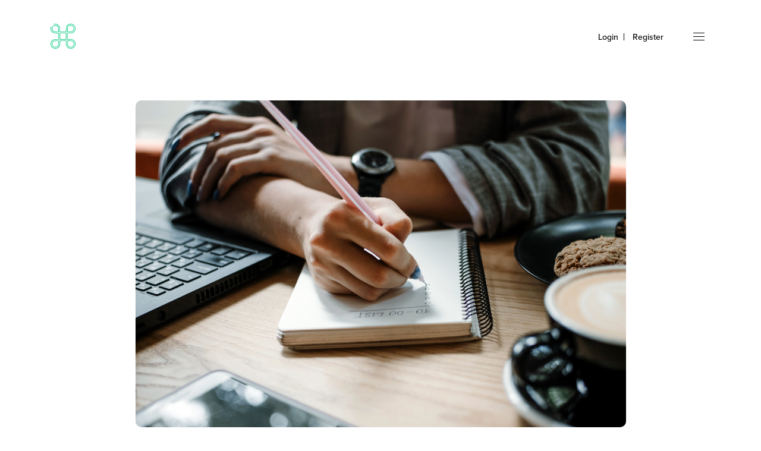

--- FILE ---
content_type: text/html; charset=UTF-8
request_url: https://news.properlytics.com.au/7-must-know-beginner-investment-tips-to-give-you-a-leg-up-the-property-ladder
body_size: 10410
content:
<!doctype html><!--[if lt IE 7]> <html class="no-js lt-ie9 lt-ie8 lt-ie7" lang="en" > <![endif]--><!--[if IE 7]>    <html class="no-js lt-ie9 lt-ie8" lang="en" >        <![endif]--><!--[if IE 8]>    <html class="no-js lt-ie9" lang="en" >               <![endif]--><!--[if gt IE 8]><!--><html class="no-js" lang="en"><!--<![endif]--><head>
    <meta charset="utf-8">
    <meta http-equiv="X-UA-Compatible" content="IE=edge,chrome=1">
    <meta name="author" content="Rita Thomas">
    <meta name="description" content="The things to pay attention to when looking to invest in the property market. ">
    <meta name="generator" content="HubSpot">
    <title>7 Must-Know Beginner Investment Tips To Give You A Leg Up The Property Ladder</title>
    <link rel="shortcut icon" href="https://news.properlytics.com.au/hubfs/pp-favicon.png">
    
<meta name="viewport" content="width=device-width, initial-scale=1">

    <script src="/hs/hsstatic/jquery-libs/static-1.1/jquery/jquery-1.7.1.js"></script>
<script>hsjQuery = window['jQuery'];</script>
    <meta property="og:description" content="The things to pay attention to when looking to invest in the property market. ">
    <meta property="og:title" content="7 Must-Know Beginner Investment Tips To Give You A Leg Up The Property Ladder">
    <meta name="twitter:description" content="The things to pay attention to when looking to invest in the property market. ">
    <meta name="twitter:title" content="7 Must-Know Beginner Investment Tips To Give You A Leg Up The Property Ladder">

    

    
    <style>
a.cta_button{-moz-box-sizing:content-box !important;-webkit-box-sizing:content-box !important;box-sizing:content-box !important;vertical-align:middle}.hs-breadcrumb-menu{list-style-type:none;margin:0px 0px 0px 0px;padding:0px 0px 0px 0px}.hs-breadcrumb-menu-item{float:left;padding:10px 0px 10px 10px}.hs-breadcrumb-menu-divider:before{content:'›';padding-left:10px}.hs-featured-image-link{border:0}.hs-featured-image{float:right;margin:0 0 20px 20px;max-width:50%}@media (max-width: 568px){.hs-featured-image{float:none;margin:0;width:100%;max-width:100%}}.hs-screen-reader-text{clip:rect(1px, 1px, 1px, 1px);height:1px;overflow:hidden;position:absolute !important;width:1px}
</style>

<link rel="stylesheet" href="/hs/hsstatic/BlogSocialSharingSupport/static-1.258/bundles/project.css">
    

    
<!--  Added by GoogleAnalytics integration -->
<script>
var _hsp = window._hsp = window._hsp || [];
_hsp.push(['addPrivacyConsentListener', function(consent) { if (consent.allowed || (consent.categories && consent.categories.analytics)) {
  (function(i,s,o,g,r,a,m){i['GoogleAnalyticsObject']=r;i[r]=i[r]||function(){
  (i[r].q=i[r].q||[]).push(arguments)},i[r].l=1*new Date();a=s.createElement(o),
  m=s.getElementsByTagName(o)[0];a.async=1;a.src=g;m.parentNode.insertBefore(a,m)
})(window,document,'script','//www.google-analytics.com/analytics.js','ga');
  ga('create','UA-114900412-1','auto');
  ga('send','pageview');
}}]);
</script>

<!-- /Added by GoogleAnalytics integration -->



<link rel="amphtml" href="https://news.properlytics.com.au/7-must-know-beginner-investment-tips-to-give-you-a-leg-up-the-property-ladder?hs_amp=true">

<meta property="og:image" content="https://news.properlytics.com.au/hubfs/to-do-list-organize-plans-projects-checklist-p-2021-08-31-16-08-48-utc.jpg">
<meta property="og:image:width" content="1500">
<meta property="og:image:height" content="1000">

<meta name="twitter:image" content="https://news.properlytics.com.au/hubfs/to-do-list-organize-plans-projects-checklist-p-2021-08-31-16-08-48-utc.jpg">


<meta property="og:url" content="https://news.properlytics.com.au/7-must-know-beginner-investment-tips-to-give-you-a-leg-up-the-property-ladder">
<meta name="twitter:card" content="summary_large_image">

<link rel="canonical" href="https://news.properlytics.com.au/7-must-know-beginner-investment-tips-to-give-you-a-leg-up-the-property-ladder">

<meta property="og:type" content="article">
<link rel="alternate" type="application/rss+xml" href="https://news.properlytics.com.au/rss.xml">
<meta name="twitter:domain" content="news.properlytics.com.au">
<script src="//platform.linkedin.com/in.js" type="text/javascript">
    lang: en_US
</script>

<meta http-equiv="content-language" content="en">
<link rel="stylesheet" href="//7052064.fs1.hubspotusercontent-na1.net/hubfs/7052064/hub_generated/template_assets/DEFAULT_ASSET/1767723259071/template_layout.min.css">







</head>
<body class="blog   hs-content-id-71560685696 hs-blog-post hs-blog-id-6158475257" style="">
    <div class="header-container-wrapper">
    <div class="header-container container-fluid">

<div class="row-fluid-wrapper row-depth-1 row-number-1 ">
<div class="row-fluid ">
<div class="span12 widget-span widget-type-custom_widget " style="" data-widget-type="custom_widget" data-x="0" data-w="12">
<div id="hs_cos_wrapper_module_1536638349422120" class="hs_cos_wrapper hs_cos_wrapper_widget hs_cos_wrapper_type_module" style="" data-hs-cos-general-type="widget" data-hs-cos-type="module">


    <meta charset="UTF-8">
    <meta name="viewport" content="width=device-width, initial-scale=1.0">
    <meta http-equiv="X-UA-Compatible" content="ie=edge">
    <link rel="stylesheet" href="https://properlytics.com.au/wp-content/themes/properlytics/css/reset.css" media="screen">
    <link rel="stylesheet" href="https://use.typekit.net/fsv6tto.css">
    <link rel="stylesheet" href="https://unpkg.com/aos@next/dist/aos.css">
    <link rel="stylesheet" href="https://properlytics.com.au/wp-content/themes/properlytics/css/bootstrap-grid.min.css" media="screen">
    <link rel="stylesheet" href="https://properlytics.com.au/wp-content/themes/properlytics/css/style.css" media="screen">
    


    <div id="nav-drawer">
        <div class="container">
            <div class="row">
                <div class="col-md-6 col-lg-4 col-xl-3">
                    <nav>
                        <ul id="menu-drawer-main-nav" class="menu"><li id="menu-item-67" class="menu-item menu-item-type-custom menu-item-object-custom current-menu-item current_page_item menu-item-home menu-item-67"><a href="https://properlytics.com.au/" aria-current="page">Home</a></li>
<li id="menu-item-31" class="menu-item menu-item-type-post_type menu-item-object-page menu-item-31"><a href="https://properlytics.com.au/about-us/">About Us</a></li>
<li id="menu-item-30" class="menu-item menu-item-type-post_type menu-item-object-page menu-item-30"><a href="https://properlytics.com.au/capabilities/">Capabilities</a></li>
<li id="menu-item-29" class="menu-item menu-item-type-post_type menu-item-object-page menu-item-29"><a href="https://properlytics.com.au/pricing/">Pricing</a></li>
<li id="menu-item-33" class="menu-item menu-item-type-custom menu-item-object-custom menu-item-33"><a href="https://news.properlytics.com.au">Blog</a></li>
<li id="menu-item-34" class="menu-item menu-item-type-custom menu-item-object-custom menu-item-34"><a href="https://support.properlytics.com.au">Support</a></li>
</ul>                    </nav>
                </div>
                <div class="col-md-6 col-lg-4 col-xl-3 col-lg-push-1">
                    <div class="row">
                        <div class="col-md-12 col-6">
                            <div class="alt-nav"><ul id="menu-drawer-nav-1" class="menu"><li id="menu-item-18" class="menu-item menu-item-type-post_type menu-item-object-page menu-item-has-children menu-item-18"><a href="https://properlytics.com.au/contact/">Contact</a>
<ul class="sub-menu">
	<li id="menu-item-19" class="d-none d-md-block menu-item menu-item-type-custom menu-item-object-custom menu-item-19"><a href="/cdn-cgi/l/email-protection#6b1f030e1f0e0a062b1b19041b0e1907121f02081845080406450a1e"><span class="__cf_email__" data-cfemail="e99d818c9d8c8884a9999b86998c9b85909d808a9ac78a8684c7889c">[email&nbsp;protected]</span></a></li>
	<li id="menu-item-51" class="d-block d-md-none menu-item menu-item-type-custom menu-item-object-custom menu-item-51"><a href="/cdn-cgi/l/email-protection#b9cdd1dccddcd8d4f9c9cbd6c9dccbd5c0cdd0daca97dad6d497d8cc">Email</a></li>
	<li id="menu-item-20" class="menu-item menu-item-type-custom menu-item-object-custom menu-item-20"><a href="tel:1300308023">1300 30 80 23</a></li>
</ul>
</li>
</ul></div>                        </div>
                        <div class="col-md-12 col-6">
                            <div class="alt-nav"><ul id="menu-drawer-nav-2" class="menu"><li id="menu-item-21" class="menu-item menu-item-type-custom menu-item-object-custom menu-item-has-children menu-item-21"><a href="#">Follow Us</a>
<ul class="sub-menu">
	<li id="menu-item-22" class="menu-item menu-item-type-custom menu-item-object-custom menu-item-22"><a href="https://www.facebook.com/properlyticsau/">+ Facebook</a></li>
	<li id="menu-item-24" class="menu-item menu-item-type-custom menu-item-object-custom menu-item-24"><a href="https://www.linkedin.com/company/properlytics/">+ LinkedIn</a></li>
	<li id="menu-item-23" class="menu-item menu-item-type-custom menu-item-object-custom menu-item-23"><a href="https://www.instagram.com/properlytics/">+ Instagram</a></li>
</ul>
</li>
</ul></div>                        </div>
                        <div class="col-12">
                            <div class="alt-nav social-nav">
                                <ul id="menu-drawer-nav-3" class="menu">
                                    <li id="menu-item-27" class="menu-item menu-item-type-custom menu-item-object-custom menu-item-has-children menu-item-27">
                                        <a href="#">Download The App</a>
                                        <ul class="sub-menu">
                                            <li id="menu-item-26" class="menu-item menu-item-type-custom menu-item-object-custom menu-item-26">
                                                <a href="https://www.apple.com/au/ios/app-store/">
                                                <svg xmlns="http://www.w3.org/2000/svg" viewbox="0 0 18.36 22.6"><title>icon-apple</title><g id="Layer_2" data-name="Layer 2"><g id="Nav"><path d="M15.39,12.07A5.17,5.17,0,0,1,17.9,7.78a5.27,5.27,0,0,0-4.12-2.3c-1.74-.21-3.45,1-4.34,1S7.18,5.4,5.7,5.41A5.55,5.55,0,0,0,1,8.18C-1,11.64.38,16.78,2.27,19.62c.94,1.39,2,2.94,3.52,2.91s2-.89,3.73-.87,2.22,1,3.72.94,2.55-1.35,3.5-2.72a11.61,11.61,0,0,0,1.62-3.2A5,5,0,0,1,15.39,12.07Z" style="fill:#007f4e" /><path d="M12.67,3.61A5.05,5.05,0,0,0,13.88,0a5.14,5.14,0,0,0-3.36,1.68A4.79,4.79,0,0,0,9.28,5.16,4.25,4.25,0,0,0,12.67,3.61Z" style="fill:#007f4e" /></g></g></svg>                                                </a>
                                            </li>
                                            <li id="menu-item-28" class="menu-item menu-item-type-custom menu-item-object-custom menu-item-28">
                                                <a href="https://play.google.com/">
                                                <svg xmlns="http://www.w3.org/2000/svg" viewbox="0 0 20.08 23.73"><title>icon-android</title><g id="Layer_2" data-name="Layer 2"><g id="Nav"><path d="M7.19,23.66a1.88,1.88,0,0,1-.83-.5A1.57,1.57,0,0,1,6,22.08c0-1,0-1.94,0-2.91,0-.19,0-.23-.23-.23a7.79,7.79,0,0,1-1.28-.09,1.46,1.46,0,0,1-1-1.29c0-.18,0-.36,0-.54q.06-4.42.13-8.86V7.91l13,.18c0,.07,0,.13,0,.2,0,3.05-.09,6.1-.13,9.15a1.54,1.54,0,0,1-.91,1.49,2.27,2.27,0,0,1-.75.14,6.62,6.62,0,0,1-.77,0c-.16,0-.21,0-.21.2,0,1,0,1.94,0,2.9a1.63,1.63,0,0,1-.41,1.11,1.81,1.81,0,0,1-.85.46h-.49a5.23,5.23,0,0,1-.58-.29,1.42,1.42,0,0,1-.6-1.27c0-1,0-2,0-3,0-.17,0-.21-.22-.21-.51,0-1,0-1.52,0C9,19,9,19,9,19.21c0,1,0,1.95,0,2.93a1.38,1.38,0,0,1-.6,1.23,3.6,3.6,0,0,1-.63.29Z" style="fill:#007f4e" /><path d="M14.36.12a.27.27,0,0,1,0,.38c-.3.54-.6,1.09-.91,1.63-.07.12-.05.17.07.23a6.21,6.21,0,0,1,2.32,2.26,5.64,5.64,0,0,1,.8,2.8c0,.1,0,.15-.14.15h-.17L3.79,7.38c-.26,0-.26,0-.25-.25A5.63,5.63,0,0,1,5.1,3.55,6,6,0,0,1,6.81,2.27c.11-.06.13-.11.07-.23C6.59,1.5,6.31,1,6,.4c-.08-.15-.1-.28,0-.4h.18c.09.14.17.28.25.42l.74,1.42c.07.13.13.16.28.11a9.67,9.67,0,0,1,1.37-.39,7,7,0,0,1,3.77.38c.4.15.4.14.61-.24L14.17.12ZM7.69,4.51A.55.55,0,0,0,7.14,4a.53.53,0,0,0-.52.54.54.54,0,1,0,1.07,0Zm6,.08A.54.54,0,0,0,13.15,4a.55.55,0,0,0-.55.54.54.54,0,1,0,1.07,0Z" style="fill:#007f4e" /><path d="M17.12,12.31c0-1,0-2,0-2.94a1.52,1.52,0,0,1,.56-1.22,1.49,1.49,0,0,1,2,.19,1.55,1.55,0,0,1,.35,1c0,2-.07,4-.09,6a1.45,1.45,0,0,1-2,1.4,1.33,1.33,0,0,1-.91-1.23c0-.61,0-1.22,0-1.83C17.11,13.23,17.12,12.77,17.12,12.31Z" style="fill:#007f4e" /><path d="M3,12.14c0,1,0,1.95,0,2.92a1.44,1.44,0,0,1-.84,1.41,1.43,1.43,0,0,1-2-1.12,4.35,4.35,0,0,1,0-.51C0,13,.06,11.06.08,9.16a1.6,1.6,0,0,1,.39-1.1,1.47,1.47,0,0,1,2.17,0A1.53,1.53,0,0,1,3,9.17C3,10.16,3,11.15,3,12.14Z" style="fill:#007f4e" /></g></g></svg>                                                </a>
                                            </li>
                                        </ul>
                                    </li>
                                </ul>
                            </div>
                        </div>
                    </div>
                </div>
            </div>
        </div>
    </div>
    <div id="wrapper">
        <header>
            <div class="container">
                <div class="row justify-content-between">
                    <div class="col-auto">
                        <div class="logo">
                            <a href="https://properlytics.com.au">
                                <img src="https://properlytics.com.au/wp-content/themes/properlytics/images/icon.svg" alt="Properlytics">
                            </a>
                        </div>
                    </div>
                    <div class="col-auto">
                        <nav>
                            <ul>
                                <li><a href="https://app.properlytics.com.au/">Login</a></li>
                                <li><a href="https://app.properlytics.com.au/#/personaltrial">Register</a></li>
                            </ul>
                        </nav>
                        <a class="nav-trigger" href="#nav-drawer">
                            <span></span>
                            <span></span>
                            <span></span>
                        </a>
                    </div>
                </div>
            </div>
        </header></div>

</div><!--end widget-span -->
</div><!--end row-->
</div><!--end row-wrapper -->

    </div><!--end header -->
</div><!--end header wrapper -->

<div class="body-container-wrapper">
    <div class="body-container container-fluid">

<div class="row-fluid-wrapper row-depth-1 row-number-1 ">
<div class="row-fluid ">
<div class="span12 widget-span widget-type-blog_content " style="" data-widget-type="blog_content" data-x="0" data-w="12">
<section class="page-spacer">
    <div class="container">
        <div class="row justify-content-center">
            <div class="col-12 col-lg-10">
            </div>
        </div>
    </div>
</section>
<div class="article-hero">
	<div class="container">
		<div class="row justify-content-center">
			<div class="col col-lg-9 col-xl-9 col-md-10 col-11 img">
				<img src="https://news.properlytics.com.au/hubfs/to-do-list-organize-plans-projects-checklist-p-2021-08-31-16-08-48-utc.jpg" alt="">
			</div>
		</div> 
	</div>
</div>
<div class="article-body">
	<div class="container">
		<div class="row justify-content-center">
			<div class="col col-lg-8 col-col-md-9 col-11">
				<div class="section-title">
					<h1><span id="hs_cos_wrapper_name" class="hs_cos_wrapper hs_cos_wrapper_meta_field hs_cos_wrapper_type_text" style="" data-hs-cos-general-type="meta_field" data-hs-cos-type="text">7 Must-Know Beginner Investment Tips To Give You A Leg Up The Property Ladder</span></h1>
					<span class="date">April 21 2022</span>
				</div>
				<div class="content">
					 <span id="hs_cos_wrapper_post_body" class="hs_cos_wrapper hs_cos_wrapper_meta_field hs_cos_wrapper_type_rich_text" style="" data-hs-cos-general-type="meta_field" data-hs-cos-type="rich_text"><p style="font-weight: normal;"><span style="font-weight: bold;">"To have any chance of success in today's property climate, these key points should be at the forefront of your mind before making decisions."</span> - Drew Haupt, Co-Founder</p>
<p style="font-weight: normal;"><!--more--></p>
<p style="font-weight: normal;">Looking at buying your first investment property? Or maybe your next one?</p>
<p>I’m sorry to say, but there’s no generic, one-size-fits-all approach to property investment.&nbsp;</p>
<p>Residential real estate, as with any other investment vehicle, requires an individualistic approach.</p>
<p>In other words, you must identify and address your own specific needs, goals, and circumstances in order to achieve the success you aspire to.</p>
<p>Having said that there are certain ‘rules of thumb’ which when applied, can make your journey that much more fruitful and the road to reach your investment objectives a lot less rocky.</p>
<p>Michael has previously covered 10 things to consider when<span>&nbsp;</span>buying an investment property.</p>
<p>But I’d like to give you my own personal tips.</p>
<p>So here are 7 ways you can grow a substantial property portfolio to give you choices in life, whilst minimizing your risks…</p>
<p><!--HubSpot Call-to-Action Code --><span class="hs-cta-wrapper" id="hs-cta-wrapper-a92acd43-b143-40f4-a276-60cffeedcce6"><span class="hs-cta-node hs-cta-a92acd43-b143-40f4-a276-60cffeedcce6" id="hs-cta-a92acd43-b143-40f4-a276-60cffeedcce6"><!--[if lte IE 8]><div id="hs-cta-ie-element"></div><![endif]--><a href="https://cta-redirect.hubspot.com/cta/redirect/4267461/a92acd43-b143-40f4-a276-60cffeedcce6"><img class="hs-cta-img" id="hs-cta-img-a92acd43-b143-40f4-a276-60cffeedcce6" style="border-width:0px;" height="200" width="1000" src="https://no-cache.hubspot.com/cta/default/4267461/a92acd43-b143-40f4-a276-60cffeedcce6.png" alt="Sign up today!"></a></span><script charset="utf-8" src="/hs/cta/cta/current.js"></script><script type="text/javascript"> hbspt.cta._relativeUrls=true;hbspt.cta.load(4267461, 'a92acd43-b143-40f4-a276-60cffeedcce6', {"useNewLoader":"true","region":"na1"}); </script></span><!-- end HubSpot Call-to-Action Code --></p>
<h2><span id="1-plot-your-course-and-stick-with-it">1. PLOT YOUR COURSE AND STICK WITH IT</span></h2>
<p>This is the first essential step when you set out on your property investment journey.</p>
<p>Find a<span>&nbsp;</span>proven property investment strategy<span>&nbsp;</span>that aligns with your risk profile, goals and time frame.</p>
<p>Steer clear of the get-rich-quick schemes – in my experience winning strategies lend themselves more to the tortoise pace of slow and steady.</p>
<p>It might not be as sexy, but I believe those starting out should consider:</p>
<p><strong>Buy and hold</strong><span>&nbsp;</span>– this involves leveraging the complementary mechanics of equity and time.</p>
<p>This includes an acquisition phase, where you add high growth, quality assets to your portfolio and then hold them for the long term allowing your capital gains to give you extra equity for your next purchases.</p>
<p>Once you’ve built a substantial asset base you can then transition into the cash flow stage of your investment journey.</p>
<p><strong>Buy, renovate &amp; hold</strong><span>&nbsp;</span>– as above, but here you have the opportunity to “manufacture” capital growth and speed up the growth of your portfolio.</p>
<p>This is achieved by acquiring ‘fixer-uppers’ in desirable locations (i.e. worst house or apartment, in the best street, in the best suburb) and undertaking cosmetic improvements to increase your property investment’s capital and rental value.</p>
<h2><span id="2-establish-a-property-investment-peer-network">2. ESTABLISH A PROPERTY INVESTMENT ‘PEER’ NETWORK</span></h2>
<p>I always recommend that investors surround themselves with experienced professionals who can add significant value to their journey.</p>
<p>And while you undeniably need a property savvy accountant, solicitor, finance broker,<span>&nbsp;</span>property strategist, and a mentor (someone who has been there and done that), it’s just as vital that you connect with like-minded individuals who are also dipping their toes in the proverbial property waters.</p>
<p><strong>Networking is a no-brainer these days</strong>, with numerous social media forums and blogs you can subscribe to that have threads on virtually every imaginable real estate topic.</p>
<p>In many instances, experienced property investors are more than happy to connect with newbies online and share their mistakes and successes.</p>
<p>Many have LinkedIn and Google Plus accounts to make reaching out even easier.</p>
<p>Seminars shows, and presentations can be another great way to meet like-minded people who can keep you accountable and on track.</p>
<p>However, be careful who you listen to for property investment advice – Pete Wargent wrote a great blog suggesting which property “experts” you should listen to and who to be wary of.</p>
<h2><span id="3-crunch-the-numberstwice">3. CRUNCH THE NUMBERS…TWICE!</span></h2>
<p>I know it seems obvious, but it’s imperative that you have a good financial footing when you first venture into property investment.</p>
<p>After you run your numbers based on today’s interest rates, account for future upward adjustments of at least 2 percentage points and run them again.</p>
<p><strong>We are currently in a very fortuitous,</strong><span>&nbsp;</span>low-interest-rate environment that has encouraged many beginning investors into the game.</p>
<p>But I wonder how many have calculated whether they can afford to hold onto their assets when interest rates invariably move back up into the 6’s and 7’s?</p>
<p><span>It may not happen for a while but it most likely will again someday.</span></p>
<h2><span id="4-know-your-target-market-and-give-them-what-they-want">4. KNOW YOUR TARGET MARKET AND GIVE THEM WHAT THEY WANT</span></h2>
<p>Property investment is a business proposition.&nbsp;</p>
<p>As such, you need to be well aware of your target demographic when it comes to ‘selling’ your product.</p>
<p><strong>While tenants pay your rent and assist with that all-important cash flow to sustain your portfolio</strong>, owner-occupiers are the market force that ultimately determines the value of your investment property.</p>
<p>When purchasing an investment property, you need to be fully versed in who the tenants and homebuyers in that location happen to be.</p>
<p>Then it’s about selecting the appropriate property that appeals to both groups, in order to maximise your long-term capital gains (because owner-occupiers like that type of property and rental returns (to manage those mortgage repayments.)</p>
<p>For instance buying a one-bedroom apartment in the outer suburbs, where the predominant residents are young, growing families, isn’t really a smart investment decision.</p>
<h2><span id="5-be-well-informed-about-negotiation-and-the-purchasing-process">5. BE WELL INFORMED ABOUT NEGOTIATION AND THE PURCHASING PROCESS</span></h2>
<p>Knowing how to negotiate not just the final sale price, but also various contract terms, is an important aspect of property investment.</p>
<p>You’ll find that in property everything is negotiable – not just the purchase price, but also the deposit, the settlement terms, what’s left in the property, etc.</p>
<p>Of course, while everything is potentially negotiable, don’t get too carried away and complicate the deal so much that you lose out on a good buy by making your offer unattractive to the purchaser.</p>
<h2><span id="6-capitalise-on-property-investor-tax-perks">6. CAPITALISE ON PROPERTY INVESTOR ‘TAX PERKS’</span></h2>
<p>While you should be investing for capital growth, cash flow is an essential component of any well-rounded property investment portfolio.</p>
<p>Failing to maintain a healthy bottom line means putting your entire asset base at risk.</p>
<p>Now that doesn’t mean you invest in cash flow positive properties.</p>
<p>Instead one of the ways you can maximise your cash flow is by taking advantage of the various income tax incentives available to residential real estate investors.</p>
<p>Speak with your accountant to make sure you maximise your legitimate tax deductions as well as<span>&nbsp;</span>depreciation allowances.</p>
<h2><span id="7-dont-make-it-personal">7. DON’T MAKE IT PERSONAL</span></h2>
<p>This is harder than it seems, because while most of us have experienced property from an emotional place in the past – as our own home in which we create memories with loved ones – we have not made bricks and mortar purchases purely from common sense, financial perspective.</p>
<p>To invest strategically it’s essential that you remove your heart from the equation though.</p>
<p>This isn’t about your personal taste, but about appealing to that target market we discussed earlier.</p>
<p><strong>You need to see housing as a commodity with the potential for profit and revenue.</strong></p>
<p>It’s not about whether you like the carpets and curtains.</p>
<p>At the end of the day, property investment is a numbers game.</p>
<p>Approach it with sound logic and a detached, objective eye, basing your decisions on an investment strategy aligned with who you are, where you are, and where you want to be in the future, and you’re well on your way to success.</p>
<p><!--HubSpot Call-to-Action Code --><span class="hs-cta-wrapper" id="hs-cta-wrapper-a92acd43-b143-40f4-a276-60cffeedcce6"><span class="hs-cta-node hs-cta-a92acd43-b143-40f4-a276-60cffeedcce6" id="hs-cta-a92acd43-b143-40f4-a276-60cffeedcce6"><!--[if lte IE 8]><div id="hs-cta-ie-element"></div><![endif]--><a href="https://cta-redirect.hubspot.com/cta/redirect/4267461/a92acd43-b143-40f4-a276-60cffeedcce6"><img class="hs-cta-img" id="hs-cta-img-a92acd43-b143-40f4-a276-60cffeedcce6" style="border-width:0px;" height="200" width="1000" src="https://no-cache.hubspot.com/cta/default/4267461/a92acd43-b143-40f4-a276-60cffeedcce6.png" alt="Sign up today!"></a></span><script charset="utf-8" src="/hs/cta/cta/current.js"></script><script type="text/javascript"> hbspt.cta._relativeUrls=true;hbspt.cta.load(4267461, 'a92acd43-b143-40f4-a276-60cffeedcce6', {"useNewLoader":"true","region":"na1"}); </script></span><!-- end HubSpot Call-to-Action Code --></p>
<p>Source: <a href="https://propertyupdate.com.au/must-know-beginner-property-investment-tips/" rel="noopener">Property Update</a></p>
<p><span>Thomas,&nbsp;R. (2022, April 18).&nbsp;</span><em>7 must-know beginner investment tips to give you a leg up the property ladder</em><span>. Property Update.&nbsp;</span>https://propertyupdate.com.au/must-know-beginner-property-investment-tips/</p></span>
           <div class="social-share">
            <span id="hs_cos_wrapper_blog_social_sharing" class="hs_cos_wrapper hs_cos_wrapper_widget hs_cos_wrapper_type_blog_social_sharing" style="" data-hs-cos-general-type="widget" data-hs-cos-type="blog_social_sharing">
<div class="hs-blog-social-share">
    <ul class="hs-blog-social-share-list">
        
        <li class="hs-blog-social-share-item hs-blog-social-share-item-twitter">
            <!-- Twitter social share -->
            <a href="https://twitter.com/share" class="twitter-share-button" data-lang="en" data-url="https://news.properlytics.com.au/7-must-know-beginner-investment-tips-to-give-you-a-leg-up-the-property-ladder" data-size="medium" data-text="7 Must-Know Beginner Investment Tips To Give You A Leg Up The Property Ladder">Tweet</a>
        </li>
        

        
        <li class="hs-blog-social-share-item hs-blog-social-share-item-linkedin">
            <!-- LinkedIn social share -->
            <script type="IN/Share" data-url="https://news.properlytics.com.au/7-must-know-beginner-investment-tips-to-give-you-a-leg-up-the-property-ladder" data-showzero="true" data-counter="right"></script>
        </li>
        

        
        <li class="hs-blog-social-share-item hs-blog-social-share-item-facebook">
            <!-- Facebook share -->
            <div class="fb-share-button" data-href="https://news.properlytics.com.au/7-must-know-beginner-investment-tips-to-give-you-a-leg-up-the-property-ladder" data-layout="button_count"></div>
        </li>
        
    </ul>
 </div>

</span>
          </div>
				</div>
			</div>
		</div>
	</div>
</div>


<!-- Optional: Blog Author Bio Box -->





</div>

</div><!--end row-->
</div><!--end row-wrapper -->

    </div><!--end body -->
</div><!--end body wrapper -->

<div class="footer-container-wrapper">
    <div class="footer-container container-fluid">

<div class="row-fluid-wrapper row-depth-1 row-number-1 ">
<div class="row-fluid ">
<div class="span12 widget-span widget-type-custom_widget " style="" data-widget-type="custom_widget" data-x="0" data-w="12">
<div id="hs_cos_wrapper_module_1536638357993122" class="hs_cos_wrapper hs_cos_wrapper_widget hs_cos_wrapper_type_module" style="" data-hs-cos-general-type="widget" data-hs-cos-type="module"><footer>
    <div class="container">
        <div class="row">
            <div class="col-6 col-lg-3">
                <div class="foot-nav"><ul id="menu-footer-col-1" class="menu"><li id="menu-item-39" class="menu-item menu-item-type-custom menu-item-object-custom menu-item-has-children menu-item-39"><a href="#">Learn More</a>
<ul class="sub-menu">
	<li id="menu-item-36" class="menu-item menu-item-type-post_type menu-item-object-page menu-item-36"><a href="https://properlytics.com.au/capabilities/">Capabilities</a></li>
	<li id="menu-item-35" class="menu-item menu-item-type-post_type menu-item-object-page menu-item-35"><a href="https://properlytics.com.au/pricing/">Pricing</a></li>
	<li id="menu-item-37" class="menu-item menu-item-type-custom menu-item-object-custom menu-item-37"><a href="https://news.properlytics.com.au">Blog</a></li>
	<li id="menu-item-38" class="menu-item menu-item-type-custom menu-item-object-custom menu-item-38"><a href="https://support.properlytics.com.au">Support</a></li>
</ul>
</li>
</ul></div>            </div>
            <div class="col-6 col-lg-3">
                <div class="foot-nav"><ul id="menu-footer-col-2" class="menu"><li id="menu-item-40" class="menu-item menu-item-type-post_type menu-item-object-page current-menu-ancestor current-menu-parent current_page_parent current_page_ancestor menu-item-has-children menu-item-40"><a href="https://properlytics.com.au/about-us/">About Us</a>
<ul class="sub-menu">
	<li id="menu-item-69" class="menu-item menu-item-type-custom menu-item-object-custom current-menu-item current_page_item menu-item-home menu-item-69"><a href="https://properlytics.com.au/" aria-current="page">Home</a></li>
	<li id="menu-item-44" class="menu-item menu-item-type-post_type menu-item-object-page menu-item-44"><a href="https://properlytics.com.au/about-us/">Who we are</a></li>
	<li id="menu-item-45" class="menu-item menu-item-type-post_type menu-item-object-page menu-item-45"><a href="https://properlytics.com.au/terms-conditions/">T &amp; Cs</a></li>
</ul>
</li>
</ul></div>            </div>
            <div class="col-6 col-lg-3">
                <div class="foot-nav"><ul id="menu-footer-col-3" class="menu"><li id="menu-item-70" class="menu-item menu-item-type-custom menu-item-object-custom menu-item-has-children menu-item-70"><a href="#">Contact Us</a>
<ul class="sub-menu">
	<li id="menu-item-46" class="d-none d-md-inline-block menu-item menu-item-type-custom menu-item-object-custom menu-item-46"><a href="/cdn-cgi/l/email-protection#1b6f737e6f7e7a765b6b69746b7e6977626f72786835787476357a6e"><span class="__cf_email__" data-cfemail="74001c11001115193404061b041106180d001d17075a171b195a1501">[email&nbsp;protected]</span></a></li>
	<li id="menu-item-52" class="d-md-none d-inline-block menu-item menu-item-type-custom menu-item-object-custom menu-item-52"><a href="/cdn-cgi/l/email-protection#d0a4b8b5a4b5b1bd90a0a2bfa0b5a2bca9a4b9b3a3feb3bfbdfeb1a5">Email</a></li>
	<li id="menu-item-47" class="menu-item menu-item-type-custom menu-item-object-custom menu-item-47"><a href="tel:1300308023">1300 30 80 23</a></li>
	<li id="menu-item-48" class="menu-item menu-item-type-custom menu-item-object-custom menu-item-48"><a target="_blank" href="https://www.facebook.com/properlyticsau/">+ Facebook</a></li>
	<li id="menu-item-66" class="menu-item menu-item-type-custom menu-item-object-custom menu-item-66"><a href="https://www.linkedin.com/company/properlytics/">+ LinkedIn</a></li>
	<li id="menu-item-49" class="menu-item menu-item-type-custom menu-item-object-custom menu-item-49"><a target="_blank" href="https://www.instagram.com/properlytics/">+ Instagram</a></li>
</ul>
</li>
</ul></div>            </div>
            <div class="col-6 col-lg-3">
                <h3>What's New</h3>
                <!--[if lte IE 8]>
                <script charset="utf-8" type="text/javascript" src="//js.hsforms.net/forms/v2-legacy.js"></script>
                <![endif]-->
                <script data-cfasync="false" src="/cdn-cgi/scripts/5c5dd728/cloudflare-static/email-decode.min.js"></script><script data-cfasync="false" src="/cdn-cgi/scripts/5c5dd728/cloudflare-static/email-decode.min.js"></script><script charset="utf-8" type="text/javascript" src="//js.hsforms.net/forms/v2.js"></script>
                <script>
                    hbspt.forms.create({
                    portalId: "4267461",
                    formId: "d1500e1c-19b1-45cc-a5ad-11b9de71bd3e",
                    css: ""
                });
                </script>
            </div>
        </div>
        <div class="row justify-content-between">
            <div class="col-12">
                <div class="sep"></div>
            </div>
            <div class="col-4">
                <nav class="bottom-nav d-none d-md-block">
                    <ul>
                        <li><a href="https://app.properlytics.com.au/">Login</a></li>
                        <li><a href="https://app.properlytics.com.au/#/personaltrial">Register</a></li>
                    </ul>
                </nav>
            </div>
            <div class="col-12 col-md-3 col-lg-2 text-center">
                <div class="logo"><img src="https://properlytics.com.au/wp-content/themes/properlytics/images/icon.svg" alt="Properlytics"></div>
            </div>
            <div class="col-12 col-md-4 text-right text-xs-center">
                <p class="copyright">© 2020. Properlytics Pty Ltd.</p>
            </div>
        </div>
    </div>
</footer>
    </div>
    <script src="https://cdnjs.cloudflare.com/ajax/libs/jquery/3.4.1/jquery.min.js" integrity="sha256-CSXorXvZcTkaix6Yvo6HppcZGetbYMGWSFlBw8HfCJo=" crossorigin="anonymous"></script>
    <script src="https://unpkg.com/ityped@1.0.3"></script>
    <script src="https://properlytics.com.au/wp-content/themes/properlytics/js/scripts.js"></script>
    <script src="https://unpkg.com/aos@next/dist/aos.js"></script>
    <script>
        AOS.init({
            duration: 700,
            offset: 60,
            delay: 0,
            once: true
        });
    </script>
    <script type="text/javascript" src="https://properlytics.com.au/wp-includes/js/wp-embed.min.js?ver=5.1.1"></script>

</div>

</div><!--end widget-span -->
</div><!--end row-->
</div><!--end row-wrapper -->

    </div><!--end footer -->
</div><!--end footer wrapper -->

    
<!-- HubSpot performance collection script -->
<script defer src="/hs/hsstatic/content-cwv-embed/static-1.1293/embed.js"></script>
<script>
var hsVars = hsVars || {}; hsVars['language'] = 'en';
</script>

<script src="/hs/hsstatic/cos-i18n/static-1.53/bundles/project.js"></script>

<!-- Start of HubSpot Analytics Code -->
<script type="text/javascript">
var _hsq = _hsq || [];
_hsq.push(["setContentType", "blog-post"]);
_hsq.push(["setCanonicalUrl", "https:\/\/news.properlytics.com.au\/7-must-know-beginner-investment-tips-to-give-you-a-leg-up-the-property-ladder"]);
_hsq.push(["setPageId", "71560685696"]);
_hsq.push(["setContentMetadata", {
    "contentPageId": 71560685696,
    "legacyPageId": "71560685696",
    "contentFolderId": null,
    "contentGroupId": 6158475257,
    "abTestId": null,
    "languageVariantId": 71560685696,
    "languageCode": "en",
    
    
}]);
</script>

<script type="text/javascript" id="hs-script-loader" async defer src="/hs/scriptloader/4267461.js"></script>
<!-- End of HubSpot Analytics Code -->


<script type="text/javascript">
var hsVars = {
    render_id: "71d3ca6b-fffd-463f-aabc-40fa6e9b4dc0",
    ticks: 1767757580396,
    page_id: 71560685696,
    
    content_group_id: 6158475257,
    portal_id: 4267461,
    app_hs_base_url: "https://app.hubspot.com",
    cp_hs_base_url: "https://cp.hubspot.com",
    language: "en",
    analytics_page_type: "blog-post",
    scp_content_type: "",
    
    analytics_page_id: "71560685696",
    category_id: 3,
    folder_id: 0,
    is_hubspot_user: false
}
</script>


<script defer src="/hs/hsstatic/HubspotToolsMenu/static-1.432/js/index.js"></script>



<div id="fb-root"></div>
  <script>(function(d, s, id) {
  var js, fjs = d.getElementsByTagName(s)[0];
  if (d.getElementById(id)) return;
  js = d.createElement(s); js.id = id;
  js.src = "//connect.facebook.net/en_GB/sdk.js#xfbml=1&version=v3.0";
  fjs.parentNode.insertBefore(js, fjs);
 }(document, 'script', 'facebook-jssdk'));</script> <script>!function(d,s,id){var js,fjs=d.getElementsByTagName(s)[0];if(!d.getElementById(id)){js=d.createElement(s);js.id=id;js.src="https://platform.twitter.com/widgets.js";fjs.parentNode.insertBefore(js,fjs);}}(document,"script","twitter-wjs");</script>
 


    
    <!-- Generated by the HubSpot Template Builder - template version 1.03 -->

</body></html>

--- FILE ---
content_type: text/css
request_url: https://properlytics.com.au/wp-content/themes/properlytics/css/style.css
body_size: 8754
content:
 .v-center { position:relative; top:50%; transform:translateY(-50%); }

 .text-left { text-align:left; }

 .text-center { text-align:center; }

 .text-right { text-align:right; }

 .font-lgreen { color:#00c880; }

 .font-dgreen { color:#007f4e; }

 @media (max-width:767px) { .text-xs-center { text-align:center; }

 }

 body { -webkit-font-smoothing:antialiased; -moz-osx-font-smoothing:grayscale; font-family:proxima-nova, sans-serif; font-weight:400; font-style:normal; line-height:1.5em; }

 p { font-family:proxima-nova, sans-serif; font-weight:400; font-style:normal; }

 .btn,.hs-button { -webkit-transition:background-color 400ms; -moz-transition:background-color 400ms; -ms-transition:background-color 400ms; -o-transition:background-color 400ms; transition:background-color 400ms; font-family:proxima-nova, sans-serif; font-weight:300; font-style:normal; letter-spacing:0.1em; text-transform:uppercase; font-weight:500; color:white; font-size:14px; text-align:center; padding:13px 30px 12px; border-radius:30px; background:#00c880; min-width:120px; box-sizing:border-box; display:inline-block; appearance:none; -webkit-appearance:none; cursor:pointer; border:0; }

 .btn:hover,.hs-button:hover { background:#007f4e; }

 @media (max-width:991px) { .btn,.hs-button { font-size:13px; padding:10px 25px 9px; min-width:100px; }

 }

 .btn-white { -webkit-transition:background-color 400ms; -moz-transition:background-color 400ms; -ms-transition:background-color 400ms; -o-transition:background-color 400ms; transition:background-color 400ms; font-family:proxima-nova, sans-serif; font-weight:300; font-style:normal; letter-spacing:0.1em; text-transform:uppercase; font-weight:500; color:black; font-size:14px; text-align:center; padding:13px 30px 12px; border-radius:30px; background:white; min-width:120px; box-sizing:border-box; display:inline-block; appearance:none; -webkit-appearance:none; cursor:pointer; }

 .btn-white:hover { background:#f5f4f5; }

 @media (max-width:991px) { .btn-white { font-size:13px; padding:10px 25px 9px; min-width:100px; }

 }

 header { -webkit-transition:all 400ms; -moz-transition:all 400ms; -ms-transition:all 400ms; -o-transition:all 400ms; transition:all 400ms; position:fixed; width:100%; padding:40px 0; z-index:1001; background:transparent; box-shadow:0 0 0 rgba(0, 0, 0, 0); }

 header.fixed { background:rgba(255, 255, 255, .95); box-shadow:0 0 18px rgba(0, 0, 0, 0.08); padding:15px 0; }

 header .logo { width:42px; height:42px; }

 @media (max-width:575px) { header .logo { width:32px; height:32px; }

 }

 header nav { display:block; padding:10px 30px 10px 0; float:left; }

 header nav ul li { display:inline-block; padding:0 10px; position:relative; height:22px; }

 header nav ul li:first-child:after { content:" "; position:absolute; right:0; height:12px; width:1px; background:black; top:6px; display:block; }

 header nav ul li a { color:black; font-size:14px; line-height:22px; font-weight:500; }

 @media (max-width:767px) { header nav { padding:5px 10px; }

 }

 header .nav-trigger { height:32px; width:39px; position:relative; display:block; float:left; margin-top:5px; }

 header .nav-trigger span { -webkit-transition:all 400ms; -moz-transition:all 400ms; -ms-transition:all 400ms; -o-transition:all 400ms; transition:all 400ms; height:1px; width:19px; position:absolute; display:block; background:black; }

 header .nav-trigger span:nth-child(1) { top:10px; right:10px; }

 header .nav-trigger span:nth-child(2) { top:16px; right:10px; }

 header .nav-trigger span:nth-child(3) { top:22px; right:10px; }

 @media (max-width:767px) { header .nav-trigger { margin-top:0; }

 }

 @media (max-width:767px) { header { padding:15px 0; }

 }

 footer { padding:60px 0; }

 footer .row:first-child { margin-bottom:60px; }

 @media (max-width:991px) { footer .row:first-child { margin-bottom:30px; }

 }

 footer .sep { border-top:1px solid rgba(140, 142, 144, 0.25); padding-bottom:60px; }

 @media (max-width:767px) { footer .sep { padding-bottom:40px; }

 }

 footer .logo { width:42px; height:42px; display:inline-block; }

 @media (max-width:767px) { footer .logo { margin-bottom:20px; }

 }

 @media (max-width:575px) { footer .logo { width:32px; height:32px; }

 }

 footer h3 { font-family:proxima-nova, sans-serif; font-weight:300; font-style:normal; letter-spacing:0.1em; text-transform:uppercase; color:#007f4e; font-size:14px; margin-bottom:30px; display:block; }

 footer .foot-nav > ul > li > a { font-family:proxima-nova, sans-serif; font-weight:300; font-style:normal; letter-spacing:0.1em; text-transform:uppercase; color:#007f4e; font-size:14px; margin-bottom:30px; display:block; }

 footer .foot-nav > ul > li > ul > li > a { color:#8c8e90; display:block; margin-bottom:5px; font-size:14px; }

 @media (max-width:991px) { footer .foot-nav { margin-bottom:30px; }

 }

 footer .hbspt-form .hs-form-field .input > input { font-size:14px; color:#8c8e90; border-radius:0; outline:none; border:0; border-bottom:1px solid #8c8e90; margin-bottom:10px; width:100%; padding:5px 0; }

 footer .hbspt-form .hs-form-field > label { display:none; }

 footer .hbspt-form .hs-submit input[type='submit'] { font-family:proxima-nova, sans-serif; font-weight:300; font-style:normal; letter-spacing:0.1em; text-transform:uppercase; color:#00c880; font-size:14px; margin-bottom:20px; margin-top:10px; display:block; border:0; background:transparent; cursor:pointer; }

 footer .hbspt-form .hs-error-msgs li label { margin-bottom:10px; font-size:12px; font-weight:500; color:#c70008; }

 footer .bottom-nav ul li { display:inline-block; padding:0 10px; position:relative; height:22px; }

 footer .bottom-nav ul li:first-child:after { content:" "; position:absolute; right:0; height:12px; width:1px; background:#8c8e90; top:6px; display:block; }

 footer .bottom-nav ul li a { color:#8c8e90; font-size:14px; line-height:22px; font-weight:500; }

 footer .copyright { color:#8c8e90; font-size:14px; line-height:22px; font-weight:500; }

 @media (max-width:767px) { footer { padding:60px 15px 30px; }

 }

 #nav-drawer { -webkit-transition:top 400ms; -moz-transition:top 400ms; -ms-transition:top 400ms; -o-transition:top 400ms; transition:top 400ms; -webkit-transition-duration:800ms; -moz-transition-duration:800ms; -ms-transition-duration:800ms; -o-transition-duration:800ms; transition-duration:800ms; -webkit-transition-delay:200ms; -moz-transition-delay:200ms; -ms-transition-delay:200ms; -o-transition-delay:200ms; transition-delay:200ms; z-index:1000; background:#f5f4f5; position:fixed; width:100%; padding:140px 0 60px; top:-676px; }

 #nav-drawer .container { -webkit-transition:opacity 400ms; -moz-transition:opacity 400ms; -ms-transition:opacity 400ms; -o-transition:opacity 400ms; transition:opacity 400ms; -webkit-transition-duration:400ms; -moz-transition-duration:400ms; -ms-transition-duration:400ms; -o-transition-duration:400ms; transition-duration:400ms; opacity:0; }

 #nav-drawer nav ul li { margin-bottom:20px; }

 #nav-drawer nav ul li a { font-family:proxima-nova, sans-serif; font-weight:300; font-style:normal; letter-spacing:0.02em; -webkit-transition:all 400ms; -moz-transition:all 400ms; -ms-transition:all 400ms; -o-transition:all 400ms; transition:all 400ms; font-size:40px; line-height:1.2em; color:#007f4e; }

 #nav-drawer nav ul li a:hover { color:#00c880; }

 @media (max-width:991px) { #nav-drawer nav ul li a { font-size:32px; }

 }

 @media (max-width:767px) { #nav-drawer nav ul li a { font-size:24px; }

 }

 #nav-drawer nav ul li.current-menu-item a { font-weight:500; color:#007f4e; }

 @media (max-width:767px) { #nav-drawer nav ul li { margin-bottom:10px; }

 }

 @media (max-width:767px) { #nav-drawer nav { margin-bottom:30px; }

 }

 #nav-drawer div.alt-nav { margin-bottom:40px; }

 #nav-drawer div.alt-nav > ul > li > a { font-family:proxima-nova, sans-serif; font-weight:300; font-style:normal; letter-spacing:0.1em; text-transform:uppercase; color:#007f4e; margin-bottom:10px; display:block; }

 @media (max-width:767px) { #nav-drawer div.alt-nav > ul > li > a { font-size:14px; }

 }

 #nav-drawer div.alt-nav > ul > li > ul > li > a { -webkit-transition:color 400ms; -moz-transition:color 400ms; -ms-transition:color 400ms; -o-transition:color 400ms; transition:color 400ms; color:#8c8e90; }

 #nav-drawer div.alt-nav > ul > li > ul > li > a:hover { color:#00c880; }

 #nav-drawer div.social-nav ul li { display:inline-block; margin-right:10px; }

 #nav-drawer div.social-nav ul li a svg { -webkit-transition:all 400ms; -moz-transition:all 400ms; -ms-transition:all 400ms; -o-transition:all 400ms; transition:all 400ms; height:22px; }

 #nav-drawer div.social-nav ul li a:hover svg path { fill:#00c880 !important; }

 @media (max-width:767px) { #nav-drawer div.social-nav { text-align:center; border-top:1px solid rgba(140, 142, 144, 0.25); padding-top:30px; }

 }

 @media (max-width:991px) { #nav-drawer { padding:120px 0 40px; top:-531px; }

 }

 @media (max-width:767px) { #nav-drawer { background:white; height:100vh; top:-100vh; padding:90px 15px 40px; }

 }

 .drawer-active #nav-drawer { -webkit-transition-delay:0ms; -moz-transition-delay:0ms; -ms-transition-delay:0ms; -o-transition-delay:0ms; transition-delay:0ms; top:0; }

 .drawer-active #nav-drawer .container { -webkit-transition-delay:600ms; -moz-transition-delay:600ms; -ms-transition-delay:600ms; -o-transition-delay:600ms; transition-delay:600ms; opacity:1; }

 .drawer-active header { background:transparent; box-shadow:0 0 0 rgba(0, 0, 0, 0); padding:40px 0; }

 .drawer-active header .nav-trigger span:nth-child(1) { top:16px; transform:rotate(45deg); }

 .drawer-active header .nav-trigger span:nth-child(2) { top:16px; opacity:0; right:-50px; }

 .drawer-active header .nav-trigger span:nth-child(3) { top:16px; transform:rotate(-45deg); }

 @media (max-width:767px) { .drawer-active header { padding:15px 0; }

 }

 section.page-title { padding:120px 0 80px; text-align:center; }

 section.page-title.about h1,section.page-title.about .h1 { margin-bottom:30px; }

 section.page-title h1,section.page-title .h1 { font-family:proxima-nova, sans-serif; font-weight:300; font-style:normal; letter-spacing:0.02em; color:#007f4e; font-size:60px; line-height:65px; }

 @media (max-width:991px) { section.page-title h1,section.page-title .h1 { font-size:48px; line-height:54px; }

 }

 @media (max-width:767px) { section.page-title h1,section.page-title .h1 { font-size:36px; line-height:40px; }

 }

 section.page-title p { color:#8c8e90; margin-bottom:30px; }

 section.page-title .scroll-down { margin-top:10px; width:12px; height:58px; display:inline-block; background-image:url(../images/scroll-down.svg); background-repeat:no-repeat; background-size:100% auto; background-position:bottom center; }

 section.page-title strong { font-family:proxima-nova, sans-serif; font-weight:600; font-style:normal; }

 section.page-title.plans { padding-bottom:30px; }

 section.page-spacer { padding:50px 0; }

 section.cta { padding:60px 0 100px; }

 section.cta h2 { font-family:proxima-nova, sans-serif; font-weight:300; font-style:normal; letter-spacing:0.02em; font-size:30px; line-height:1.5em; margin-bottom:30px; color:#007f4e; }

 section.cta h2 span { font-family:proxima-nova, sans-serif; font-weight:500; font-style:normal; }

 @media (max-width:767px) { section.cta h2 { font-size:24px; }

 }

 section.cta p { color:#8c8e90; margin-bottom:20px; }

 section.cta.green { padding:0; }

 section.cta.green .bg { background-image:url(../images/cta-bg.png); background-size:cover; background-repeat:no-repeat; background-position:center center; padding:80px 30px; }

 @media (max-width:767px) { section.cta.green .bg { padding:60px 30px; }

 }

 section.cta.green h2 { color:white; }

 section.cta.green p { color:black; }

 section.cta.grey { padding:0; }

 section.cta.grey.alt .bg { background-image:url(../images/bg-cta-grey-alt.png); background-size:cover; background-repeat:no-repeat; background-position:center center; padding:80px 30px; background-color:#f0f2f7; }

 section.cta.grey .bg { background-image:url(../images/cta-grey.png); background-size:cover; background-repeat:no-repeat; background-position:center center; padding:80px 30px; }

 section.cta.grey h2 { color:#00c880; }

 section.cta.grey p { color:#8c8e90; }

 section.cta.grey .hbspt-form .hs-form-field .input > input,section.cta.grey .hbspt-form .hs-form-field .input > textarea { font-family:proxima-nova, sans-serif; font-weight:600; font-style:normal; font-size:14px; color:#8c8e90; border-radius:5px; outline:none; border:0; margin-bottom:15px; width:100%; padding:15px 20px; background:white; }

 section.cta.grey .hbspt-form .hs-form-field > label { display:none; }

 section.cta.grey .hbspt-form .hs-form-field .input > textarea { height:100px; }

 section.cta.grey .hbspt-form .hs-form-field ::-webkit-input-placeholder { color:black; }

 section.cta.grey .hbspt-form .hs-form-field :-moz-placeholder { color:black; }

 section.cta.grey .hbspt-form .hs-form-field ::-moz-placeholder { color:black; }

 section.cta.grey .hbspt-form .hs-form-field :-ms-input-placeholder { color:black; }

 section.cta.grey .hbspt-form .hs-submit { text-align:left; }

 section.cta.grey .hbspt-form .hs-submit input[type='submit'] { -webkit-transition:background-color 400ms; -moz-transition:background-color 400ms; -ms-transition:background-color 400ms; -o-transition:background-color 400ms; transition:background-color 400ms; font-family:proxima-nova, sans-serif; font-weight:300; font-style:normal; letter-spacing:0.1em; text-transform:uppercase; font-weight:500; color:white; font-size:14px; text-align:center; padding:13px 30px 12px; border-radius:30px; background:#00c880; min-width:120px; box-sizing:border-box; display:inline-block; appearance:none; -webkit-appearance:none; cursor:pointer; border:0; color:white; border:0; font-size:13px; cursor:pointer; }

 section.cta.grey .hbspt-form .hs-submit input[type='submit']:hover { background:#007f4e; }

 @media (max-width:991px) { section.cta.grey .hbspt-form .hs-submit input[type='submit'] { font-size:13px; padding:10px 25px 9px; min-width:100px; }

 }

 section.cta.grey .hbspt-form .hs-error-msgs li label { margin-bottom:10px; font-size:12px; font-weight:500; color:#c70008; }

 section.cta.green-form .bg { background-image:url(../images/cta-bg-square.png); background-size:cover; background-repeat:no-repeat; background-position:center center; padding:80px 30px; }

 @media (max-width:767px) { section.cta.green-form .bg { padding:60px 30px; }

 }

 section.cta.green-form h2 { color:white; }

 section.cta.green-form p { color:black; }

 section.cta.green-form .hbspt-form .hs-form-field .input > input,section.cta.green-form .hbspt-form .hs-form-field .input > textarea { font-family:proxima-nova, sans-serif; font-weight:600; font-style:normal; font-size:14px; color:#8c8e90; border-radius:5px; outline:none; border:0; margin-bottom:15px; width:100%; padding:15px 20px; background:white; }

 section.cta.green-form .hbspt-form .hs-form-field > label { display:none; }

 section.cta.green-form .hbspt-form .hs-form-field .input > textarea { height:100px; }

 section.cta.green-form .hbspt-form .hs-form-field ::-webkit-input-placeholder { color:black; }

 section.cta.green-form .hbspt-form .hs-form-field :-moz-placeholder { color:black; }

 section.cta.green-form .hbspt-form .hs-form-field ::-moz-placeholder { color:black; }

 section.cta.green-form .hbspt-form .hs-form-field :-ms-input-placeholder { color:black; }

 section.cta.green-form .hbspt-form .hs-submit { text-align:left; }

 section.cta.green-form .hbspt-form .hs-submit input[type='submit'] { -webkit-transition:background-color 400ms; -moz-transition:background-color 400ms; -ms-transition:background-color 400ms; -o-transition:background-color 400ms; transition:background-color 400ms; font-family:proxima-nova, sans-serif; font-weight:300; font-style:normal; letter-spacing:0.1em; text-transform:uppercase; font-weight:500; color:black; font-size:14px; text-align:center; padding:13px 30px 12px; border-radius:30px; background:white; min-width:120px; box-sizing:border-box; display:inline-block; appearance:none; -webkit-appearance:none; cursor:pointer; color:black; border:0; font-size:13px; cursor:pointer; }

 section.cta.green-form .hbspt-form .hs-submit input[type='submit']:hover { background:#f5f4f5; }

 @media (max-width:991px) { section.cta.green-form .hbspt-form .hs-submit input[type='submit'] { font-size:13px; padding:10px 25px 9px; min-width:100px; }

 }

 section.cta.green-form .hbspt-form .hs-error-msgs li label { margin-bottom:10px; font-size:12px; font-weight:500; color:#c70008; }

 section.home-hero { padding:120px 0 80px; }

 section.home-hero h1 { font-family:proxima-nova, sans-serif; font-weight:300; font-style:normal; letter-spacing:0.02em; font-size:60px; line-height:65px; color:#00c880; }

 section.home-hero h1 span { color:#007f4e; }

 @media (max-width:991px) { section.home-hero h1 { font-size:48px; line-height:54px; }

 }

 @media (max-width:767px) { section.home-hero h1 { font-size:36px; line-height:40px; }

 }

 section.home-hero p { color:#8c8e90; margin-bottom:50px; padding-right:80px; }

 @media (max-width:991px) { section.home-hero p { padding-right:0; margin-bottom:30px; }

 }

 @media (max-width:767px) { section.home-hero p { margin-bottom:20px; }

 }

 section.home-hero .app-types { font-family:proxima-nova, sans-serif; font-weight:300; font-style:normal; letter-spacing:0.1em; text-transform:uppercase; color:#00c880; }

 section.home-hero .app-types svg { height:24px; width:auto; margin-left:5px; display:inline-block; transform:translateY(4px); }

 section.home-hero .app-types svg path { fill:#00c880 !important; }

 @media (max-width:991px) { section.home-hero .app-types { font-size:13px; }

 }

 @media (max-width:767px) { section.home-hero .app-types { margin-bottom:40px; }

 }

 section.home-hero .chart { width:100%; height:0; padding-bottom:100%; background-image:url(../images/home-c-bg.png); background-repeat:no-repeat; background-size:100% auto; background-position:top center; }

 @media (max-width:767px) { section.home-hero .chart { width:340px; padding-bottom:340px; margin:0 auto; }

 }

 @media (max-width:575px) { section.home-hero .chart { width:280px; padding-bottom:280px; }

 }

 @media (max-width:767px) { section.home-hero .phone-graphics { max-width:400px; margin:0 auto; width:100%; position:absolute; top:40px; }

 }

 @media (max-width:575px) { section.home-hero .phone-graphics { max-width:280px; left:50%; margin-left:-150px; }

 }

 section.home-hero .phone-1 { width:450px; padding-bottom:125.6965944272%; background-image:url(../images/home-phone-hero-2.png); background-repeat:no-repeat; background-size:100% auto; background-position:top center; position:absolute; top:85px; left:0; animation:20s infinite alternate cubic-bezier(0.43, 0.05, 0.6, 0.99); animation-iteration-count:infinite; animation-name:การเคลื่อนไหวที่-1; }

 @keyframes การเคลื่อนไหวที่-1 { 0% { transform:rotate(0deg); }

 25% { transform:translateX(10px); }

 50% { transform:rotate(-2deg) translateX(12px); }

 75% { transform:translateX(12px); }

 100% { transform:rotate(0deg); }

 }

 @media (max-width:1199px) { section.home-hero .phone-1 { width:390px; top:60px; }

 }

 @media (max-width:991px) { section.home-hero .phone-1 { top:40px; width:300px; }

 }

 @media (max-width:767px) { section.home-hero .phone-1 { width:62.5%; top:10%; }

 }

 section.home-hero .phone-2 { width:450px; padding-bottom:113.8446215139%; background-image:url(../images/home-phone-hero-1.png); background-repeat:no-repeat; background-size:100% auto; background-position:top center; position:absolute; top:0; right:-40px; animation:15s infinite alternate cubic-bezier(0.43, 0.05, 0.6, 0.99); animation-iteration-count:infinite; animation-name:การเคลื่อนไหวที่-1; }

 @keyframes การเคลื่อนไหวที่-1 { 0% { transform:rotate(0deg) translateY(0); }

 50% { transform:rotate(-4deg) translateY(15px); }

 100% { transform:rotate(0deg) translateY(0); }

 }

 @media (max-width:1199px) { section.home-hero .phone-2 { width:390px; }

 }

 @media (max-width:991px) { section.home-hero .phone-2 { width:300px; }

 }

 @media (max-width:767px) { section.home-hero .phone-2 { width:62.5%; }

 }

 @media (max-width:767px) { section.home-hero .v-center { top:0%; transform:translateY(0); }

 }

 @media (max-width:767px) { section.home-hero { text-align:center; padding:120px 0 50px; }

 }

 section.home-intro { padding:0 0 80px; }

 section.home-intro.ebook { padding:0 0 30px; }

 section.home-intro h3 { font-family:proxima-nova, sans-serif; font-weight:300; font-style:normal; letter-spacing:0.02em; color:#007f4e; line-height:1.5em; font-size:30px; padding-top:30px; }

 section.home-intro h3 span { font-family:proxima-nova, sans-serif; font-weight:600; font-style:normal; }

 section.home-intro h3:before { content:" "; width:80px; height:2px; background:#007f4e; position:absolute; display:block; top:0; }

 @media (max-width:767px) { section.home-intro h3:before { width:50px; }

 }

 @media (max-width:767px) { section.home-intro h3 { font-size:22px; }

 }

 @media (max-width:991px) { section.home-intro { padding:30px 15px; }

 }

 section.home-features { padding:60px 0; overflow:hidden; }

 section.home-features .container { position:relative; }

 section.home-features .container:after { content:" "; display:block; width:100vw; height:100%; background:#f5f4f5; left:15px; top:0; position:absolute; z-index:-1; }

 section.home-features .feature-info { padding:80px 0 80px 80px; }

 section.home-features .feature-info h2 { font-family:proxima-nova, sans-serif; font-weight:500; font-style:normal; color:#00c880; font-size:30px; margin-bottom:50px; }

 @media (max-width:991px) { section.home-features .feature-info h2 { margin-bottom:30px; }

 }

 section.home-features .feature-info h3 { font-family:proxima-nova, sans-serif; font-weight:500; font-style:normal; letter-spacing:0.06em; color:#007f4e; font-size:16px; margin-bottom:10px; }

 section.home-features .feature-info p { font-size:14px; color:#8c8e90; margin-bottom:40px; }

 @media (max-width:991px) { section.home-features .feature-info p { margin-bottom:20px; }

 }

 @media (max-width:991px) { section.home-features .feature-info { padding:50px 0 50px 50px; }

 }

 @media (max-width:767px) { section.home-features .feature-info { padding:30px 30px 140%; }

 }

 section.home-features .phone-stack { position:absolute; bottom:-60px; width:100%; left:-40px; }

 section.home-features .phone-stack .phone-1,section.home-features .phone-stack .phone-2,section.home-features .phone-stack .phone-3 { -webkit-transition:bottom 400ms; -moz-transition:bottom 400ms; -ms-transition:bottom 400ms; -o-transition:bottom 400ms; transition:bottom 400ms; -webkit-transition-delay:400ms; -moz-transition-delay:400ms; -ms-transition-delay:400ms; -o-transition-delay:400ms; transition-delay:400ms; -webkit-transition-duration:800ms; -moz-transition-duration:800ms; -ms-transition-duration:800ms; -o-transition-duration:800ms; transition-duration:800ms; position:absolute; width:100%; height:0; background-repeat:no-repeat; background-size:100% auto; }

 section.home-features .phone-stack .phone-1 { padding-bottom:76.9092002405%; background-image:url(../images/stack-screen-3.png); bottom:0; }

 section.home-features .phone-stack .phone-2 { padding-bottom:71.3461538462%; background-image:url(../images/stack-screen-2.png); bottom:10px; width:95%; left:13px; }

 section.home-features .phone-stack .phone-3 { padding-bottom:71.3461538462%; background-image:url(../images/stack-screen-1.png); bottom:10px; width:95%; left:13px; }

 section.home-features .phone-stack.active .phone-2 { bottom:130px; }

 @media (max-width:1199px) { section.home-features .phone-stack.active .phone-2 { bottom:100px; }

 }

 section.home-features .phone-stack.active .phone-3 { bottom:270px; }

 @media (max-width:1199px) { section.home-features .phone-stack.active .phone-3 { bottom:210px; }

 }

 @media (max-width:991px) { section.home-features .phone-stack { width:135%; bottom:-30px; }

 }

 @media (max-width:767px) { section.home-features .phone-stack { width:100%; left:0; }

 }

 @media (max-width:767px) { section.home-features { padding:30px 0; }

 }

 section.home-laptop { padding:150px 0; }

 section.home-laptop .container { position:relative; }

 section.home-laptop .container:after { content:" "; display:block; position:absolute; top:-100px; right:100%; margin-right:-315px; width:600px; height:600px; background-image:url(../images/home-c-bg.png); background-size:100% auto; background-repeat:no-repeat; opacity:0.25; z-index:-1; transform:rotate(-45deg); }

 @media (max-width:991px) { section.home-laptop .container:after { width:450px; height:450px; margin-right:-250px; }

 }

 @media (max-width:767px) { section.home-laptop .container:after { width:320px; height:320px; margin-right:-180px; top:auto; bottom:-30px; }

 }

 @media (max-width:575px) { section.home-laptop .container:after { width:80%; height:80%; margin-right:-50%; top:auto; bottom:-25%; }

 }

 section.home-laptop .laptop { width:100%; height:0; padding-bottom:58.8895451861%; background-image:url(../images/home-macbook.png); background-repeat:no-repeat; background-size:100% auto; transform:scale(1.2); transform-origin:right center; }

 @media (max-width:767px) { section.home-laptop .laptop { transform-origin:center center; }

 }

 section.home-laptop h2 { font-family:proxima-nova, sans-serif; font-weight:300; font-style:normal; letter-spacing:0.02em; color:#007f4e; font-size:30px; margin-bottom:20px; line-height:1.5em; }

 section.home-laptop p { color:#8c8e90; line-height:1.5em; }

 @media (max-width:767px) { section.home-laptop p { margin-bottom:80px; }

 }

 section.home-laptop .v-center { top:0%; transform:translateY(0); }

 @media (max-width:767px) { section.home-laptop { padding:80px 15px; }

 }

 section.home-plans { padding:60px 0; }

 section.home-plans .container { position:relative; }

 section.home-plans .container .plans-bg { position:absolute; width:calc(100% - 30px); height:95%; top:-50px; left:15px; background-image:url(../images/pricing-home-bg.jpg); background-size:cover; background-repeat:no-repeat; background-position:top center; }

 @media (max-width:991px) { section.home-plans .container .plans-bg { width:calc(100% + 30px); left:-15px; }

 }

 @media (max-width:767px) { section.home-plans .container .plans-bg { height:400px; }

 }

 section.home-plans h2 { font-family:proxima-nova, sans-serif; font-weight:300; font-style:normal; letter-spacing:0.02em; margin-bottom:50px; color:white; font-size:30px; line-height:1.5em; }

 @media (max-width:767px) { section.home-plans { padding:60px 0 0; }

 }

 .plan-wrap { padding:40px 0; text-align:center; color:white; }

 .plan-wrap .price { margin-bottom:40px; font-size:74px; line-height:90px; letter-spacing:-0.04em; perspective:600px; }

 .plan-wrap .price .price-inner { -webkit-transition:all 400ms; -moz-transition:all 400ms; -ms-transition:all 400ms; -o-transition:all 400ms; transition:all 400ms; -webkit-transition-duration:600ms; -moz-transition-duration:600ms; -ms-transition-duration:600ms; -o-transition-duration:600ms; transition-duration:600ms; transform-style:preserve-3d; height:90px; position:relative; width:100%; }

 @media (max-width:991px) { .plan-wrap .price .price-inner { height:70px; }

 }

 .plan-wrap .price sup { font-size:12px; line-height:1.2em; letter-spacing:0.02em; display:inline-block; vertical-align:top; margin-top:30px; text-align:left; margin-left:5px; }

 @media (max-width:575px) { .plan-wrap .price sup { margin-top:24px; }

 }

 .plan-wrap .price sup:first-child { font-size:14px; margin-left:0; }

 .plan-wrap .price .monthly,.plan-wrap .price .annually { position:absolute; width:100%; height:100%; backface-visibility:hidden; }

 .plan-wrap .price .annually { display:none; }

 .plan-wrap .price .monthly { display:block; }

 @media (max-width:991px) { .plan-wrap .price { font-size:61px; line-height:70px; margin-bottom:40px; }

 }

 @media (max-width:575px) { .plan-wrap .price { font-size:50px; }

 }

 .plan-wrap .switch-block { margin-bottom:50px; height:30px; }

 .plan-wrap .switch-block .label { position:relative; top:50%; transform:translateY(-50%); font-family:proxima-nova, sans-serif; font-weight:300; font-style:normal; letter-spacing:0.1em; text-transform:uppercase; width:calc(50% - 32px); color:white; float:left; font-size:11px; line-height:12px; }

 .plan-wrap .switch-block .label span { font-family:proxima-nova, sans-serif; font-weight:300; font-style:normal; letter-spacing:0.02em; text-transform:none; display:block; }

 @media (max-width:575px) { .plan-wrap .switch-block .label span { font-size:9px; letter-spacing:0; }

 }

 .plan-wrap .switch-block .switch-wrap { width:64px; position:relative; float:left; }

 .plan-wrap .switch-block .switch-wrap a { display:block; width:100%; height:30px; box-sizing:border-box; border-radius:15px; background:white; }

 .plan-wrap .switch-block .switch-wrap a:after { -webkit-transition:left 400ms; -moz-transition:left 400ms; -ms-transition:left 400ms; -o-transition:left 400ms; transition:left 400ms; content:" "; display:block; width:26px; height:26px; border-radius:13px; position:absolute; left:2px; top:2px; }

 .plan-wrap .switch-block.annual .switch-wrap a:after { left:calc(100% - 28px); }

 .plan-wrap .switch-block.annual + .price .annually { display:block; }

 .plan-wrap .switch-block.annual + .price .monthly { display:none; }

 @media (max-width:991px) { .plan-wrap .switch-block { margin-bottom:40px; }

 }

 .plan-wrap .plan-info { margin-bottom:20px; }

 .plan-wrap .plan-info h3 { font-family:proxima-nova, sans-serif; font-weight:300; font-style:normal; letter-spacing:0.02em; font-size:30px; line-height:1.5em; }

 .plan-wrap .plan-info p { font-size:14px; margin-bottom:30px; padding:0; }

 .plan-wrap.personal { background:#00c880; }

 .plan-wrap.personal .switch-wrap a:after,.plan-wrap.personal .price .price-inner .monthly,.plan-wrap.personal .price .price-inner .annually { background-color:#00c880; }

 .plan-wrap.business { background:#007f4e; }

 .plan-wrap.business .switch-wrap a:after,.plan-wrap.business .price .price-inner .monthly,.plan-wrap.business .price .price-inner .annually { background-color:#007f4e; }

 @media (max-width:767px) { .plan-wrap { margin-bottom:30px; }

 }

 section.capa-steps { padding:0 0 100px; }

 section.capa-steps .step-wrap { text-align:center; }

 section.capa-steps .step-wrap .step { font-family:proxima-nova, sans-serif; font-weight:300; font-style:normal; letter-spacing:0.02em; display:inline-block; width:48px; height:48px; line-height:48px; text-align:center; border-radius:24px; background:#00c880; color:white; font-size:24px; margin-bottom:20px; }

 section.capa-steps .step-wrap p { color:#8c8e90; }

 section.capa-steps .step-wrap .graphic { width:100%; padding-bottom:120%; height:0; background-size:100% auto; background-repeat:no-repeat; background-position:top center; transform:scale(1.6); transform-origin:top center; }

 section.capa-steps .step-wrap .graphic.step-1 { background-image:url(../images/capabilities-grid-1.png); margin-top:3px; }

 section.capa-steps .step-wrap .graphic.step-2 { background-image:url(../images/capabilities-grid-2.png); }

 section.capa-steps .step-wrap .graphic.step-3 { background-image:url(../images/capabilities-grid-3.png); }

 @media (max-width:767px) { section.capa-steps .step-wrap .graphic.step-3 { padding-bottom:80%; }

 }

 @media (max-width:767px) { section.capa-steps .step-wrap .graphic { transform:translateY(-50px) scale(1.6); }

 }

 @media (max-width:767px) { section.capa-steps { padding:0 15px 0; }

 }

 section.capa-features { padding:80px 0; }

 section.capa-features .row { margin-bottom:60px; }

 section.capa-features h2 { font-family:proxima-nova, sans-serif; font-weight:300; font-style:normal; letter-spacing:0.02em; color:#00c880; font-size:60px; line-height:65px; }

 @media (max-width:991px) { section.capa-features h2 { font-size:48px; line-height:54px; }

 }

 @media (max-width:767px) { section.capa-features h2 { font-size:36px; line-height:40px; }

 }

 section.capa-features h3 { color:#007f4e; font-size:30px; margin-bottom:20px; line-height:1.5em; padding-right:80px; }

 @media (max-width:767px) { section.capa-features h3 { padding-right:0; }

 }

 section.capa-features p { color:#8c8e90; line-height:1.5em; }

 section.capa-features .graphic { background-size:100% auto; background-repeat:no-repeat; background-position:top center; width:100%; height:0; transform-origin:center center; }

 section.capa-features .graphic.monitor { background-image:url(../images/capabilities-flow-1.png); padding-bottom:75%; transform:scale(1.4); }

 @media (max-width:767px) { section.capa-features .graphic.monitor { transform:scale(1.4) translateY(30px); padding-bottom:85%; }

 }

 section.capa-features .graphic.manage { background-image:url(../images/capabilities-flow-2.png); padding-bottom:84.3365253078%; transform:scale(1.2); }

 @media (max-width:767px) { section.capa-features .graphic.manage { transform:scale(1.2) translateY(30px); }

 }

 section.capa-features .graphic.financial { background-image:url(../images/capabilities-flow-3.png); padding-bottom:67.7397719651%; transform:scale(1.3); }

 @media (max-width:767px) { section.capa-features .graphic.financial { transform:scale(1.3) translateY(30px); }

 }

 @media (max-width:767px) { section.capa-features { padding:60px 15px; }

 }

 section.capa-inline-features { padding:80px 0; }

 section.capa-inline-features p { color:#8c8e90; line-height:1.5em; }

 section.capa-inline-features .feature-wrap { text-align:center; }

 section.capa-inline-features .feature-wrap .graphic { background-size:100% auto; background-repeat:no-repeat; background-position:top center; width:100%; height:0; transform-origin:center center; }

 section.capa-inline-features .feature-wrap .graphic.projections { background-image:url(../images/capabilities-flow-4.png); padding-bottom:100%; transform:scale(1.4); }

 @media (max-width:767px) { section.capa-inline-features .feature-wrap .graphic.projections { transform:scale(1.4) translateY(30px); padding-bottom:75%; }

 }

 section.capa-inline-features .feature-wrap .graphic.devices { background-image:url(../images/capabilities-flow-5_1.png); padding-bottom:100%; transform:scale(1.4); }

 @media (max-width:767px) { section.capa-inline-features .feature-wrap .graphic.devices { transform:scale(1.4) translateY(30px); padding-bottom:78%; }

 }

 section.capa-inline-features .feature-wrap .graphic.customise { background-image:url(../images/capabilities-flow-6.png); padding-bottom:100%; transform:scale(1.4); }

 @media (max-width:767px) { section.capa-inline-features .feature-wrap .graphic.customise { transform:scale(1.4) translateY(30px); padding-bottom:100%; }

 }

 section.line-up { padding:0 0 80px; }

 section.line-up h2 { color:#007f4e; font-size:30px; margin-bottom:40px; line-height:1.5em; }

 section.line-up .team-grid ul { display:flex; flex-direction:row; flex-wrap:wrap; }

 section.line-up .team-grid ul li { width:33.3333333333%; text-align:center; margin-bottom:30px; }

 section.line-up .team-grid ul li .headshot { width:140px; height:140px; border-radius:70px; overflow:hidden; margin:0 auto 20px; }

 section.line-up .team-grid ul li .headshot img { max-width:100%; height:auto; display:inline-block; }

 @media (max-width:767px) { section.line-up .team-grid ul li .headshot { width:120px; height:120px; }

 }

 section.line-up .team-grid ul li h3 { color:#8c8e90; }

 section.line-up .team-grid ul li h4 { color:#8c8e90; font-size:14px; }

 @media (max-width:767px) { section.line-up .team-grid ul li { width:50%; }

 }

 section.pricing-plans { padding:0 0 30px; }

 @media (max-width:767px) { section.pricing-plans { padding:0; }

 }

 @media (max-width:767px) { section.pricing-plans .plan-wrap { margin-bottom:15px; }

 }

 section.support-search { padding:0 0 30px; }

 section.support-search ::-webkit-input-placeholder { color:black; opacity:1; text-transform:uppercase; font-family:proxima-nova, sans-serif; font-weight:300; font-style:normal; letter-spacing:0.1em; text-transform:uppercase; font-weight:500; font-size:13px; }

 section.support-search :-moz-placeholder { color:black; opacity:1; text-transform:uppercase; font-family:proxima-nova, sans-serif; font-weight:300; font-style:normal; letter-spacing:0.1em; text-transform:uppercase; font-weight:500; font-size:13px; }

 section.support-search ::-moz-placeholder { color:black; opacity:1; text-transform:uppercase; font-family:proxima-nova, sans-serif; font-weight:300; font-style:normal; letter-spacing:0.1em; text-transform:uppercase; font-weight:500; font-size:13px; }

 section.support-search :-ms-input-placeholder { color:black; opacity:1; text-transform:uppercase; font-family:proxima-nova, sans-serif; font-weight:300; font-style:normal; letter-spacing:0.1em; text-transform:uppercase; font-weight:500; font-size:13px; }

 section.support-search form .field-wrap { width:100%; box-sizing:border-box; padding:18px 40px; line-height:24px; border-radius:30px; border:1px solid rgba(140, 142, 144, 0.25); overflow:hidden; }

 section.support-search form .field-wrap input[type="text"] { font-family:proxima-nova, sans-serif; font-weight:400; font-style:normal; width:calc(100% - 40px); float:left; border:0; line-height:24px; margin:0; padding:0; background:transparent; font-size:14px; color:black; outline:none; }

 section.support-search form .field-wrap button { width:40px; float:left; height:24px; text-align:right; border:0; padding:0; margin:0; background:transparent; padding:3px 0; cursor:pointer; }

 section.support-search form .field-wrap button svg { max-height:18px; }

 section.support-search .cat-select > li > a:after { -webkit-transition:all 400ms; -moz-transition:all 400ms; -ms-transition:all 400ms; -o-transition:all 400ms; transition:all 400ms; content:" "; display:block; position:absolute; width:13px; height:7px; background-image:url(../images/down-arrow.svg); right:30px; top:26px; transform:rotate(180deg); }

 section.support-search .cat-select li { position:relative; }

 section.support-search .cat-select li a { -webkit-transition:background-color 400ms; -moz-transition:background-color 400ms; -ms-transition:background-color 400ms; -o-transition:background-color 400ms; transition:background-color 400ms; font-family:proxima-nova, sans-serif; font-weight:300; font-style:normal; letter-spacing:0.1em; text-transform:uppercase; font-weight:500; color:black; font-size:13px; display:block; line-height:34px; padding:15px 30px; }

 section.support-search .cat-select li ul { -webkit-transition:visibility 400ms, opacity 400ms; -moz-transition:visibility 400ms, opacity 400ms; -ms-transition:visibility 400ms, opacity 400ms; -o-transition:visibility 400ms, opacity 400ms; transition:visibility 400ms, opacity 400ms; visibility:hidden; opacity:0; z-index:-1000; position:absolute; border-radius:5px; border:1px solid rgba(140, 142, 144, 0.25); width:100%; }

 section.support-search .cat-select li ul li a { line-height:60px; padding:0 30px; background:white; }

 section.support-search .cat-select li ul li:hover a { background:#f5f4f5; }

 section.support-search .cat-select li:hover ul { visibility:visible; opacity:1; z-index:100; }

 section.support-tiles { padding:30px 0 50px; }

 section.support-tiles .tile { border-radius:5px; background:#f5f4f5; width:100%; padding:70% 20px 20px 20px; box-sizing:border-box; margin-bottom:30px; }

 section.support-tiles .tile h3 { font-family:proxima-nova, sans-serif; font-weight:300; font-style:normal; letter-spacing:0.02em; color:black; font-size:26px; line-height:31px; margin-bottom:10px; }

 section.support-tiles .tile a { font-family:proxima-nova, sans-serif; font-weight:300; font-style:normal; letter-spacing:0.1em; text-transform:uppercase; font-weight:500; color:#00c880; font-size:13px; }

 section.support-tiles .tile a:hover { color:#007f4e; }

 @media (max-width:767px) { section.support-tiles .tile { padding-top:60px; margin-bottom:15px; }

 }

 section.page-content { padding:0 0 40px; }

 @media (max-width:767px) { section.page-content { padding:30px 15px 40px; }

 }

 section.ebook-content .row { align-items:center; }

 section.ebook-content img { max-width:100%; height:auto; }

 section.ebook-content .hbspt-form .hs-form-field .input > input,section.ebook-content .hbspt-form .hs-form-field .input > textarea { font-family:proxima-nova, sans-serif; font-weight:600; font-style:normal; font-size:14px; color:#8c8e90; border-radius:5px; outline:none; border:0; margin-bottom:15px; width:100%; padding:15px 20px; background:white; }

 section.ebook-content .hbspt-form .hs-form-field .input > textarea { height:100px; }

 section.ebook-content .hbspt-form .hs-form-field ::-webkit-input-placeholder { color:black; }

 section.ebook-content .hbspt-form .hs-form-field :-moz-placeholder { color:black; }

 section.ebook-content .hbspt-form .hs-form-field ::-moz-placeholder { color:black; }

 section.ebook-content .hbspt-form .hs-form-field :-ms-input-placeholder { color:black; }

 section.ebook-content .hbspt-form .hs-submit { text-align:left; }

 section.ebook-content .hbspt-form .hs-submit input[type='submit'] { -webkit-transition:background-color 400ms; -moz-transition:background-color 400ms; -ms-transition:background-color 400ms; -o-transition:background-color 400ms; transition:background-color 400ms; font-family:proxima-nova, sans-serif; font-weight:300; font-style:normal; letter-spacing:0.1em; text-transform:uppercase; font-weight:500; color:black; font-size:14px; text-align:center; padding:13px 30px 12px; border-radius:30px; background:white; min-width:120px; box-sizing:border-box; display:inline-block; appearance:none; -webkit-appearance:none; cursor:pointer; color:black; border:0; font-size:13px; cursor:pointer; }

 section.ebook-content .hbspt-form .hs-submit input[type='submit']:hover { background:#f5f4f5; }

 @media (max-width:991px) { section.ebook-content .hbspt-form .hs-submit input[type='submit'] { font-size:13px; padding:10px 25px 9px; min-width:100px; }

 }

 section.ebook-content .hbspt-form .hs-error-msgs li label { margin-bottom:10px; font-size:12px; font-weight:500; color:#c70008; }

 .content a { color:#007f4e; }

 .content a.btn { color:white; }

 .content h4 { font-family:proxima-nova, sans-serif; font-weight:300; font-style:normal; letter-spacing:0.1em; text-transform:uppercase; color:#007f4e; margin-bottom:20px; line-height:1.5em; }

 .content p { color:#8c8e90; line-height:1.5em; margin-bottom:20px; }

 .content h2 { font-family:proxima-nova, sans-serif; font-weight:300; font-style:normal; letter-spacing:0.02em; font-size:20px; margin-bottom:20px; }

 .content b { font-family:proxima-nova, sans-serif; font-weight:600; font-style:normal; color:#007f4e; }

 .content ol { margin-bottom:20px; list-style:decimal; margin-left:20px; }

 .content ol ol { list-style:decimal-leading-zero; }

 .content ol ol ol { list-style:lower-alpha; }

 .content ol ol ol ol { list-style:lower-roman; }

 .content ol li { margin-bottom:10px; color:#8c8e90; }

 .content ul { color:#8c8e90; list-style:disc outside; margin-left:20px; }

 /* Blog Specific Styles */ .blogroll article { border-radius:10px; overflow:hidden; background:#f5f4f5; margin-bottom:30px; }

 .blogroll article .thumb img { max-width:100%; }

 .blogroll article .thumb:hover img { opacity:0.8; }

 .blogroll article .thumb { height:200px; overflow:hidden; }

 .blogroll article .content { padding:30px; }

 .blogroll article .content h2 { color:#000; }

 .container-fluid { padding:0 !important; }

 .article-hero { padding:40px 0 40px; }

 .article-hero img { border-radius:10px; width:100%; }

 .article-body { padding:20px 0 150px; }

 .article-body .section-title h1 { font-size:36px; line-height:1.4em; }

 .article-body .section-title .date { color:#00c880; font-weight:bold; font-size:14px; }

 .article-body .content { position:relative; }

 .article-body .content blockquote { border-left:2px solid #00c880; padding-left:20px; color:#444; }

 .article-body .content blockquote p { font-size:16px; }

 .article-body .content ul { list-style:disc outside; margin-left:20px; margin-bottom:20px; }

 .article-body .content ul { line-height:1.4em; font-size:14px; }

 .article-body .content img { max-width:100%; height:auto; }

 .article-body .content ul.hs-blog-social-share-list { list-style:none; margin-left:0; }

 .blogroll.related { padding:0 0 20px; background:#f5f4f5; position:relative; }

 .blogroll.related:after { content:" "; display:block; position:absolute; top:-150px; width:100%; height:50px; border-right:100vw solid rgba(155, 155, 155, 0.1); border-top:150px solid transparent; }

 .blogroll.related article { background:#fff; }

 /* HS Blog Styles */ .blog-pagination { padding:30px 0; text-align:center; }

 .blog-pagination a,.blog-pagination span { display:inline-block; padding:10px; border-radius:5px; min-width:40px; line-height:20px; background:#fff; border:1px solid #f5f4f5; color:#00c880; font-size:14px; letter-spacing:0.2em; text-transform:uppercase; font-weight:bold; text-align:center; }

 .blog-pagination a:hover { background:#00c880; color:#fff; }

 .blog-pagination a.active,.blog-pagination a.active:hover { background:#999; color:#fff; }

 .blog-pagination a.elipses { background:#fff; color:#052982; }

 .blog-pagination a.next-link { float:right; font-size:12px; letter-spacing:0.2em; text-transform:uppercase; font-weight:bold; padding:10px 20px; }

 .blog-pagination a.prev-link { float:left; font-size:12px; letter-spacing:0.2em; text-transform:uppercase; font-weight:bold; padding:10px 20px; }

 /* Stamp Duty Calculator */ .stamp-duty-header .logo { padding:30px 0; }

 .stamp-duty-header .logo img { width:250px; display:block; height:auto; }

 @media (max-width:767px) { .stamp-duty-header .logo img { width:220px; }

 }

 section.stamp-duty { padding-top:0; background-size:cover; background-position:center bottom; position:relative; margin-bottom:20px; }

 section.stamp-duty.live { padding-top:80px; }

 section.stamp-duty .container .row.center { justify-content:center; }

 section.stamp-duty .container .row.between { justify-content:space-between; }

 section.stamp-duty .container .row.align-center { align-items:center; }

 section.stamp-duty .container .row.form { min-height:600px; padding-top:30px; }

 @media (max-width:767px) { section.stamp-duty .container .row.form { min-height:500px; }

 }

 section.stamp-duty .container .row.form h2 { font-family:proxima-nova, sans-serif; font-weight:500; font-style:normal; font-size:32px; color:#007f4e; margin-bottom:20px; }

 section.stamp-duty .container .row.form p { margin-bottom:30px; font-size:14px; }

 section.stamp-duty .container .row.form .fields .field-group { width:300px; margin:0 auto 40px; }

 section.stamp-duty .container .row.form .fields label.radio { padding:0; display:block; margin-bottom:10px; text-align:center; cursor:pointer; }

 section.stamp-duty .container .row.form .fields label.radio:hover span { background-color:#e9e7e9; border-color:#e9e7e9; }

 section.stamp-duty .container .row.form .fields label.radio input { opacity:0; position:absolute; }

 section.stamp-duty .container .row.form .fields label.radio span { width:100%; box-sizing:border-box; display:block; font-size:14px; text-transform:none; letter-spacing:0; border:2px solid #f5f4f5; background:#f5f4f5; border-radius:30px; padding:7px 0; font-family:proxima-nova, sans-serif; font-weight:500; font-style:normal; }

 section.stamp-duty .container .row.form .fields label.radio input:checked + span { border-color:#00c880; background:#00c880; font-weight:bold; color:white; }

 section.stamp-duty .container .row.form .fields .select-wrap { position:relative; }

 section.stamp-duty .container .row.form .fields .select-wrap:after { top:0; content:""; width:15px; height:100%; background-repeat:no-repeat; background-position:center center; background-size:100% auto; background-image:url("data:image/svg+xml,%3Csvg width='54' height='31' viewBox='0 0 54 31' fill='none' xmlns='http://www.w3.org/2000/svg'%3E%3Cpath d='M53.4576 2.00757L52.6018 1.13394C52.0353 0.555615 51.1192 0.555615 50.5527 1.13394L27 25.1896L3.43527 1.13394C2.86875 0.555615 1.95268 0.555615 1.38616 1.13394L0.530357 2.00757C-0.0361607 2.58589 -0.0361607 3.52105 0.530357 4.09937L25.9634 30.0746C26.5299 30.6529 27.446 30.6529 28.0125 30.0746L53.4455 4.09937C54.0241 3.52105 54.0241 2.58589 53.4576 2.00757Z' fill='%23000000'/%3E%3C/svg%3E%0A"); position:absolute; right:20px; pointer-events:none; }

 section.stamp-duty .container .row.form .fields .select-wrap select { outline:none; -webkit-appearance:none; appearance:none; width:100%; box-sizing:border-box; display:block; font-size:14px; text-transform:none; letter-spacing:0; border:2px solid #fff; border-radius:30px; padding:10px 20px; box-sizing:border-box; text-align:center; }

 section.stamp-duty .container .row.form .fields .select-wrap select.selected { border-color:#00c880; font-weight:bold; color:#00c880; }

 section.stamp-duty .container .row.form .fields input[type=text],section.stamp-duty .container .row.form .fields input[type=email],section.stamp-duty .container .row.form .fields input[type=tel] { outline:none; -webkit-appearance:none; appearance:none; width:100%; box-sizing:border-box; display:block; font-size:14px; text-transform:none; letter-spacing:0; border:2px solid #fff; border-radius:30px; background:#f5f4f5; padding:10px 20px; line-height:20px; }

 section.stamp-duty .container .row.form .fields input[type=text].valid,section.stamp-duty .container .row.form .fields input[type=email].valid,section.stamp-duty .container .row.form .fields input[type=tel].valid { border-color:#00c880; font-weight:bold; color:#00c880; }

 section.stamp-duty .container .row.form .fields input[type=text].prepend-dollar:before,section.stamp-duty .container .row.form .fields input[type=email].prepend-dollar:before,section.stamp-duty .container .row.form .fields input[type=tel].prepend-dollar:before { content:"$"; }

 section.stamp-duty .container .row.form .fields p { margin-bottom:10px; }

 section.stamp-duty .container .row.form .fields button { -webkit-transition:background-color 400ms; -moz-transition:background-color 400ms; -ms-transition:background-color 400ms; -o-transition:background-color 400ms; transition:background-color 400ms; font-family:proxima-nova, sans-serif; font-weight:300; font-style:normal; letter-spacing:0.1em; text-transform:uppercase; font-weight:500; color:white; font-size:14px; text-align:center; padding:13px 30px 12px; border-radius:30px; background:#00c880; min-width:120px; box-sizing:border-box; display:inline-block; appearance:none; -webkit-appearance:none; cursor:pointer; border:0; border:0; }

 section.stamp-duty .container .row.form .fields button:hover { background:#007f4e; }

 @media (max-width:991px) { section.stamp-duty .container .row.form .fields button { font-size:13px; padding:10px 25px 9px; min-width:100px; }

 }

 section.stamp-duty .container .row.form .fields button.get-code { margin-top:15px; }

 section.stamp-duty .container .row.form .result-box { margin-bottom:30px; border-radius:30px; background:#f5f4f5; width:300px; padding:10px 20px; position:relative; }

 section.stamp-duty .container .row.form .result-box table { width:100%; border-collapse:collapse; table-layout:fixed; text-align:left; }

 section.stamp-duty .container .row.form .result-box table td { padding:5px 0; }

 section.stamp-duty .row.actions { padding-bottom:30px; }

 @media (max-width:767px) { section.stamp-duty .row.actions { padding:0 30px 30px; }

 }

 section.stamp-duty .row.actions .prev-wrap,section.stamp-duty .row.actions .next-wrap { width:130px; }

 @media (max-width:767px) { section.stamp-duty .row.actions .prev-wrap,section.stamp-duty .row.actions .next-wrap { margin-bottom:30px; }

 }

 section.stamp-duty .row.actions .prev-wrap button,section.stamp-duty .row.actions .next-wrap button { -webkit-transition:background-color 400ms; -moz-transition:background-color 400ms; -ms-transition:background-color 400ms; -o-transition:background-color 400ms; transition:background-color 400ms; font-family:proxima-nova, sans-serif; font-weight:300; font-style:normal; letter-spacing:0.1em; text-transform:uppercase; font-weight:500; color:white; font-size:14px; text-align:center; padding:13px 30px 12px; border-radius:30px; background:#00c880; min-width:120px; box-sizing:border-box; display:inline-block; appearance:none; -webkit-appearance:none; cursor:pointer; border:0; border:0; width:130px; }

 section.stamp-duty .row.actions .prev-wrap button:hover,section.stamp-duty .row.actions .next-wrap button:hover { background:#007f4e; }

 @media (max-width:991px) { section.stamp-duty .row.actions .prev-wrap button,section.stamp-duty .row.actions .next-wrap button { font-size:13px; padding:10px 25px 9px; min-width:100px; }

 }

 section.stamp-duty .row.actions .prev-wrap button:disabled,section.stamp-duty .row.actions .next-wrap button:disabled { opacity:0.3; }

 @media (max-width:767px) { section.stamp-duty .row.actions .properlytics-wrap { order:3; text-align:center; width:100%; }

 }

 section.stamp-duty .row.actions .properlytics-wrap img { height:auto; width:300px; }

 /* Stamp Duty Calculator - Banner */ section.stamp-duty-banner { margin:100px 0; background-color:#00c880; background-image:url(../images/stamp-duty-banner-bg.png); background-repeat:no-repeat; background-size:500px 500px; background-position:top -200px right -200px; padding:80px 0; }

 @media (max-width:767px) { section.stamp-duty-banner { background-size:350px 350px; background-position:top -150px right -150px; margin-bottom:0; }

 }

 section.stamp-duty-banner .row { position:relative; }

 section.stamp-duty-banner .row .phone-graphic { position:absolute; right:0; top:-150px; width:780px; height:650px; display:block; background-image:url(../images/stamp-duty-banner-phone.png?v=1); background-size:100% auto; background-repeat:no-repeat; }

 @media (max-width:1199px) { section.stamp-duty-banner .row .phone-graphic { right:-200px; }

 }

 @media (max-width:991px) { section.stamp-duty-banner .row .phone-graphic { right:-350px; }

 }

 @media (max-width:767px) { section.stamp-duty-banner .row .phone-graphic { width:calc(100% - 15px); height:0; padding-bottom:85%; right:initial; top:initial; position:relative; margin:-170px auto 0; }

 }

 @media (max-width:575px) { section.stamp-duty-banner .row .phone-graphic { margin:-120px auto 0; }

 }

 section.stamp-duty-banner .row .content { width:100%; max-width:500px; }

 @media (max-width:767px) { section.stamp-duty-banner .row .content { margin-top:-50px; display:flex; flex-direction:column; align-items:center; text-align:center; }

 }

 section.stamp-duty-banner .row .content h3 { color:white; font-weight:300; font-size:24px; line-height:1.2em; margin-bottom:20px; }

 @media (max-width:767px) { section.stamp-duty-banner .row .content h3 { font-size:18px; }

 }

 @media (max-width:575px) { section.stamp-duty-banner .row .content h3 { font-size:16px; padding-top:62px; position:relative; }

 section.stamp-duty-banner .row .content h3:before { content:""; position:absolute; top:0; left:0; background:url(../images/stamp-duty-banner-h2.png); background-repeat:no-repeat; width:100%; height:42px; background-size:auto 100%; background-position:center center; }

 }

 section.stamp-duty-banner .row .content h2 { position:relative; color:#00603b; font-size:42px; font-weight:300; line-height:1em; padding-left:55px; }

 @media (max-width:767px) { section.stamp-duty-banner .row .content h2 { font-size:32px; padding-left:42px; }

 }

 @media (max-width:575px) { section.stamp-duty-banner .row .content h2 { padding-left:0; }

 }

 section.stamp-duty-banner .row .content h2:before { content:""; position:absolute; top:0; left:0; width:42px; height:100%; background:url(../images/stamp-duty-banner-h2.png); background-size:100% auto; background-repeat:no-repeat; background-position:right center; }

 @media (max-width:767px) { section.stamp-duty-banner .row .content h2:before { width:32px; }

 }

 @media (max-width:575px) { section.stamp-duty-banner .row .content h2:before { display:none; }

 }

 section.stamp-duty-banner .row .content p { color:white; }

 section.stamp-duty-banner .row .content .btn-white { color:#00c880; }

 section.page-title.rock-title { padding:120px 0 40px; }

 section.page-title.rock-title .rock-logo { width:80%; margin:0 auto 30px; max-width:500px; }

 section.page-title.rock-title .rock-logo img { width:100%; height:auto; }

 section.page-title.rock-title h2 { font-size:29px; font-weight:600; line-height:1.2em; margin-bottom:30px; }

 @media (max-width:767px) { section.page-title.rock-title h2 { font-size:22px; margin-bottom:20px; }

 }

 section.page-title.rock-title .intro { max-width:700px; margin:0 auto; }

 section.page-title.rock-title .intro p { font-size:16px; line-height:1.5em; margin-bottom:20px; color:#8c8e90; }

 section.rock-hero { padding:0 0 30px; }

 section.rock-hero img { max-width:100%; height:auto; }

 section.rock-content .coupon { padding:10px 0 8px; display:block; font-weight:600; border:2px solid #00c880; text-align:center; border-radius:30px; letter-spacing:0.1em; font-size:14px; margin-bottom:20px; }

 section.rock-content p.small { font-size:12px; }

 section.rock-content p.small a { color:#8c8e90; font-weight:600; }

 section.rock-content .item { background:#f5f4f5; border-radius:15px; padding:15px; display:flex; justify-content:space-between; margin-bottom:15px; box-shadow:2px 2px 10px rgba(0, 0, 0, 0.1); }

 section.rock-content .item .number { display:block; width:24px; height:24px; font-weight:bold; color:white; background:#00c880; text-align:center; line-height:24px; border-radius:12px; font-size:12px; }

 section.rock-content .item .text { width:calc(100% - 45px); }

 section.rock-content .item .text h3 { font-size:16px; }

 section.rock-content .item .text h3:not(:last-child) { margin-bottom:10px; }

 section.rock-content .item .text p { font-size:12px; }

 section.page-title.contact { padding-bottom:0; }

 section.page-title.contact h1 { border-bottom:1px solid #ccc; padding-bottom:50px; text-align:left; }

 @media (max-width:767px) { section.page-title.contact h1 { padding-bottom:30px; }

 }

 section.contact-body { padding-top:50px; }

 @media (max-width:767px) { section.contact-body { padding-top:30px; }

 }

 section.contact-body .toggle-triggers { margin-bottom:80px; }

 @media (max-width:767px) { section.contact-body .toggle-triggers { margin-bottom:40px; margin-top:20px; }

 }

 section.contact-body .toggle-triggers a { display:block; position:relative; margin-bottom:20px; padding:0 0 0 25px; font-size:18px; color:#8c8e90; }

 section.contact-body .toggle-triggers a.active { color:#00c880; transition:color 300ms ease-out; }

 section.contact-body .toggle-triggers a.active:before { background:#00c880; border-color:#00c880; }

 section.contact-body .toggle-triggers a:before { content:""; position:absolute; width:16px; height:16px; left:0; border-radius:20px; box-sizing:border-box; border:2px solid #8c8e90; background:transparent; transition:background 300ms ease-out, border 300ms ease-out; }

 section.contact-body .content h3 { margin-bottom:30px; font-size:18px; }

 section.contact-body .toggle-items .toggle-item { display:none; }

 section.contact-body .toggle-items .toggle-item.active { display:block; }

 section.contact-body .toggle-items .toggle-item label { display:block; margin-bottom:10px; }

 section.contact-body .toggle-items .toggle-item input[type=text],section.contact-body .toggle-items .toggle-item input[type=tel],section.contact-body .toggle-items .toggle-item input[type=email],section.contact-body .toggle-items .toggle-item textarea { padding:8px 10px; background:#f2f2f2; border-radius:5px; margin-bottom:20px; border:0; outline:none; width:100%; line-height:20px; }

 section.contact-body .toggle-items .toggle-item textarea { height:120px; }



--- FILE ---
content_type: image/svg+xml
request_url: https://properlytics.com.au/wp-content/themes/properlytics/images/icon.svg
body_size: 1314
content:
<svg xmlns="http://www.w3.org/2000/svg" viewBox="0 0 41.06 41.04"><title>icon</title><g id="Layer_2" data-name="Layer 2"><g id="Nav"><path d="M33.12,41a7.51,7.51,0,0,1-5.87-2.55,9.32,9.32,0,0,1-1.87-5.06c-.05-.5-.07-3.84-.08-5.08H15.8c0,.32,0,.65,0,1,.06,3.53.14,7.92-3.15,10.23A8.57,8.57,0,0,1,7.6,41,7.75,7.75,0,0,1,2,38.62a7.81,7.81,0,0,1-1.8-3.95,8.57,8.57,0,0,1,.94-5.83C3,25.69,6.41,25.48,9.45,25.29l.47,0c.94-.06,1.89,0,2.78,0V15.79h-.59c-.74,0-1.46,0-2.17,0-1.25,0-2.28-.1-3.25-.2a7,7,0,0,1-5.21-2.86A8.65,8.65,0,0,1,0,7.79,8.55,8.55,0,0,1,.43,5,.44.44,0,0,1,1,4.74H1a.42.42,0,0,1,.23.52A7.79,7.79,0,0,0,.84,7.78a7.88,7.88,0,0,0,1.33,4.46,6.14,6.14,0,0,0,4.61,2.5c.94.1,2,.16,3.18.2.71,0,1.41,0,2.14,0h1.45V26.09H12.14c-.72,0-1.45,0-2.17,0l-.47,0c-3,.19-6,.38-7.67,3.14A7.76,7.76,0,0,0,1,34.53a7.07,7.07,0,0,0,1.59,3.53,7,7,0,0,0,5,2.12,7.64,7.64,0,0,0,4.56-1.31c2.93-2,2.86-6,2.8-9.53,0-.48,0-1,0-1.41v-.42H26.14v.42c0,1.35,0,5,.08,5.41A8.51,8.51,0,0,0,27.9,38a7,7,0,0,0,6.33,2.18A6.91,6.91,0,0,0,39,37.52a7.72,7.72,0,0,0,1.17-5.23,6.92,6.92,0,0,0-1.22-3.63C37,26.08,33.25,26.06,30,26c-.72,0-1.4,0-2.05,0l-.4,0V14.88H28c2.47,0,6.38,0,6.94-.12a6.68,6.68,0,0,0,3.55-1.89,6.78,6.78,0,0,0,1.76-4.74,7.32,7.32,0,0,0-1.63-5,6.65,6.65,0,0,0-2.5-1.72,7.53,7.53,0,0,0-4.3-.4,6.59,6.59,0,0,0-5.43,5.75c-.16,1.42-.2,2.84-.24,4.34,0,.67,0,1.35-.07,2l0,.4H15v-.41c0-2.12-.11-5.39-.15-5.71a7.4,7.4,0,0,0-2.14-4.78A7.38,7.38,0,0,0,5.78,1.13.42.42,0,0,1,5.27.86h0A.41.41,0,0,1,5.56.32,8.23,8.23,0,0,1,13.23,2a8.31,8.31,0,0,1,2.41,5.3c0,.41.12,4.07.14,5.39h9.43c0-.55,0-1.09.05-1.62,0-1.52.08-3,.25-4.42A7.43,7.43,0,0,1,31.62.16a8.37,8.37,0,0,1,4.77.45,7.44,7.44,0,0,1,2.82,1.94,8.12,8.12,0,0,1,1.84,5.59,7.66,7.66,0,0,1-2,5.33,7.62,7.62,0,0,1-4,2.12c-.71.13-5.17.14-6.66.14v9.44l1.6,0c3.3,0,7.41,0,9.59,3A7.79,7.79,0,0,1,41,32.22,8.58,8.58,0,0,1,39.64,38,7.79,7.79,0,0,1,34.34,41,8.42,8.42,0,0,1,33.12,41ZM33,38.87a5.49,5.49,0,0,1-3.36-1,5.41,5.41,0,0,1-2-4.11c-.13-1.54-.12-3.1-.11-4.74V27.41H28a47.66,47.66,0,0,1,6.6.35c2.73.38,4.12,2,4.26,5,.14,3.23-1.29,5.38-3.94,5.91A10.09,10.09,0,0,1,33,38.87ZM28.42,28.25V29c0,1.63,0,3.17.11,4.67a4.64,4.64,0,0,0,1.63,3.51,5.84,5.84,0,0,0,4.59.64c2.23-.45,3.39-2.24,3.27-5-.12-2.55-1.24-3.88-3.53-4.21A46,46,0,0,0,28.42,28.25ZM7.75,38.8H7.14a5,5,0,0,1-4.86-5q0-.63,0-1.26c.1-2.68,1.56-4.41,4-4.76a49.43,49.43,0,0,1,6.85-.25h.43v1.56a40.47,40.47,0,0,1-.2,5.35C13,37.23,11,38.8,7.75,38.8Zm5-10.45a45,45,0,0,0-6.32.24c-2,.28-3.2,1.69-3.28,3.95q0,.6,0,1.2a4.13,4.13,0,0,0,4.07,4.2c3.15.18,5-1.11,5.35-3.63a44.42,44.42,0,0,0,.19-5.24ZM26.1,26.07H15V14.9H26.1Zm-10.25-.85h9.4V15.74h-9.4Zm-2.21-11.7h-1A43.82,43.82,0,0,1,6,13.17a4.42,4.42,0,0,1-3.7-4.39A9.72,9.72,0,0,1,2.44,6C2.9,4.13,4.36,2,8.69,2.27a5.06,5.06,0,0,1,4.73,4.62c.19,1.64.14,2.43.21,4.18C13.66,11.74,13.64,13.52,13.64,13.52ZM7.88,3.08c-2.56,0-4.12,1-4.63,3.13a9,9,0,0,0-.13,2.53,3.6,3.6,0,0,0,3,3.6,44.88,44.88,0,0,0,6.52.33h.13s0-1.08,0-1.58A38.6,38.6,0,0,0,12.55,7,4.52,4.52,0,0,0,8.63,3.11Zm23.45,10.4-1.68,0-1.85,0h-.44l0-.44c0-.64.05-1.28.07-1.91,0-1.42.09-2.89.25-4.32.35-3.08,2.63-4.77,6.1-4.55a5,5,0,0,1,5,5.2c0,.41,0,.81,0,1.17h0c-.15,2-.88,3.32-2.3,4.07h0a7.69,7.69,0,0,1-3.13.76C32.69,13.46,32,13.48,31.33,13.48Zm-3.09-.88,1.42,0c1.27,0,2.47,0,3.66,0a7.1,7.1,0,0,0,2.79-.66l.2.37-.2-.37c1.15-.61,1.72-1.66,1.84-3.39l.42,0-.42,0a7.67,7.67,0,0,0,0-1.08,4.12,4.12,0,0,0-4.23-4.39c-3.05-.2-4.9,1.15-5.2,3.8-.16,1.4-.21,2.85-.25,4.25C28.28,11.61,28.26,12.1,28.24,12.6Z" style="fill:#00c880"/></g></g></svg>

--- FILE ---
content_type: text/plain
request_url: https://www.google-analytics.com/j/collect?v=1&_v=j102&a=1316201067&t=pageview&_s=1&dl=https%3A%2F%2Fnews.properlytics.com.au%2F7-must-know-beginner-investment-tips-to-give-you-a-leg-up-the-property-ladder&ul=en-us%40posix&dt=7%20Must-Know%20Beginner%20Investment%20Tips%20To%20Give%20You%20A%20Leg%20Up%20The%20Property%20Ladder&sr=1280x720&vp=1280x720&_u=IEBAAEABAAAAACAAI~&jid=553655130&gjid=972446637&cid=831513610.1768725110&tid=UA-114900412-1&_gid=1247440104.1768725110&_r=1&_slc=1&z=87400244
body_size: -453
content:
2,cG-HLZDD3ZML5

--- FILE ---
content_type: application/javascript
request_url: https://properlytics.com.au/wp-content/themes/properlytics/js/scripts.js
body_size: 197
content:
$(document).ready(function(){
    $('.nav-trigger').click(function(e){
        e.preventDefault('');
        $('body').toggleClass('drawer-active');
    });
    $('.switch').click(function(e){
        e.preventDefault();
        $(this).parents('.switch-block').toggleClass('annual');
    });
    $(window).scroll(function(){
		check_sticky();
	});
    check_sticky();
    //Phone Stack
	var securityTimer;
	$(window).on('resize scroll', function() {
		var $ssd = $('#pricing-stack');
		if($ssd.length && $ssd.isInViewport()) {
			$ssd.addClass('active');
		} else {
			//$ssd.removeClass('active');
		}
	});
	//Toggle
	$('.toggle-triggers > a').click(function(e){
		e.preventDefault();
		var tar = $(this).data('target');
		// reset nav
		$('.toggle-triggers > a').removeClass('active');
		// reset content
		$('.toggle-items > .toggle-item').removeClass('active');
		$('#' + tar).addClass('active');
		$(this).addClass('active');

	})
});
function check_sticky() {
    var sticky = $('header'),
         scroll = $(window).scrollTop();
     if (scroll >= 30) sticky.addClass('fixed');
     else sticky.removeClass('fixed');

}
$.fn.isInViewport = function() {
	var elementTop = $(this).offset().top;
	var elementBottom = elementTop + $(this).outerHeight();
	var viewportTop = $(window).scrollTop();
	var viewportBottom = viewportTop + $(window).height();
	return elementBottom > viewportTop && elementTop < viewportBottom;
};

--- FILE ---
content_type: text/javascript; charset=utf-8
request_url: https://unpkg.com/ityped@1.0.3/dist/index.min.js
body_size: 188
content:
!function(e,t){"object"==typeof exports&&"undefined"!=typeof module?t(exports):"function"==typeof define&&define.amd?define(["exports"],t):t(e.ityped={})}(this,function(e){"use strict";e.init=function(e,t){var n=0,o=void 0,r=void 0,i=function(e,t){n===o&&t.loop&&(n=0),setTimeout(function(){a(e[n],t)},t.startDelay)},a=function(t,n){var o=0,r=t.length,i=setInterval(function(){if(n.placeholder?e.placeholder+=t[o]:e.textContent+=t[o],++o===r)return d(i,n)},n.typeSpeed)},d=function(e,t){return clearInterval(e),t.disableBackTyping&&n===o-1?t.onFinished():t.loop||n!==o-1?void setTimeout(function(){return c(t)},t.backDelay):t.onFinished()},c=function(t){var n=t.placeholder?e.placeholder:e.textContent,o=n.length,r=setInterval(function(){if(t.placeholder?e.placeholder=e.placeholder.substr(0,--o):e.textContent=n.substr(0,--o),0===o)return s(r,t)},t.backSpeed)},s=function(e,t){clearInterval(e),++n,i(r,t)};return function(t){var n=function(e){var t=e.strings,n=void 0===t?["Put your strings here...","and Enjoy!"]:t,o=e.typeSpeed,r=void 0===o?100:o,i=e.backSpeed,a=void 0===i?50:i,d=e.backDelay,c=void 0===d?500:d,s=e.startDelay,l=void 0===s?500:s,u=e.cursorChar,p=void 0===u?"|":u,f=e.placeholder,v=void 0!==f&&f,h=e.showCursor,y=void 0===h||h,b=e.disableBackTyping,g=void 0!==b&&b,C=e.onFinished,k=void 0===C?function(){}:C,m=e.loop;return{strings:n,typeSpeed:r,backSpeed:a,cursorChar:p,backDelay:c,placeholder:v,startDelay:l,showCursor:y,loop:void 0===m||m,disableBackTyping:g,onFinished:k}}(t||{}),a=n.strings;r=a,o=a.length,"string"==typeof e&&(e=document.querySelector(e)),n.showCursor&&function(e,t){var n=document.createElement("span");n.classList.add("ityped-cursor"),n.textContent="|",n.textContent=t.cursorChar,e.insertAdjacentElement("afterend",n)}(e,n),i(a,n)}(t)},Object.defineProperty(e,"__esModule",{value:!0})});
//# sourceMappingURL=index.min.js.map
